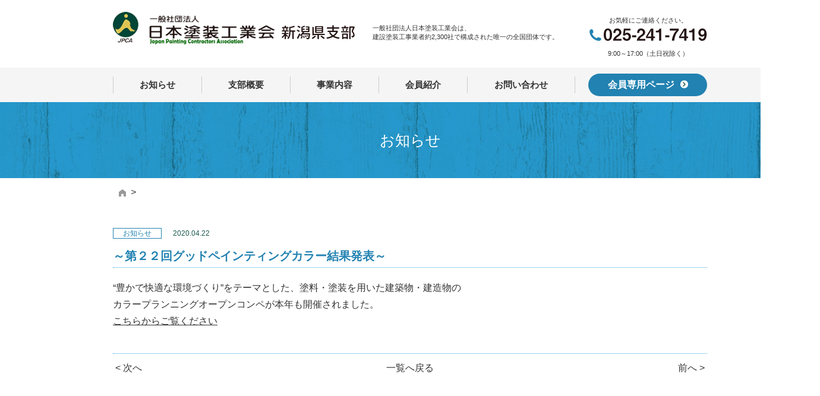

--- FILE ---
content_type: text/html; charset=UTF-8
request_url: http://niigata-nittoso.jp/752/
body_size: 27454
content:

<!DOCTYPE html>
<html lang="ja">
<head>


<!-- Global site tag (gtag.js) - Google Analytics -->
<script async src="https://www.googletagmanager.com/gtag/js?id=UA-121701650-1"></script>
<script>
  window.dataLayer = window.dataLayer || [];
  function gtag(){dataLayer.push(arguments);}
  gtag('js', new Date());

  gtag('config', 'UA-121701650-1');
</script>



<meta charset="utf-8">
<meta name="viewport" content="width=device-width" />
<meta name="keywords" content="日本塗装工業会,新潟県支部,建設塗装,信濃川クリーン作戦,塗装ボランティア,労働安全大会,全国建築塗装技能競技大会" />
<meta name="description" content="日本塗装工業会　新潟県支部 | ～第２２回グッドペインティングカラー結果発表～ | 一般社団法人日本塗装工業会は、建設塗装工事業者約2,300社で構成された唯一の全国団体です。お気軽にご連絡ください。" />

<title>～第２２回グッドペインティングカラー結果発表～ | 日本塗装工業会　新潟県支部</title>


<link rel="icon" type="image/x-icon" href="http://niigata-nittoso.jp/wp-content/themes/nittoso/favicon.ico" />
<link rel="Shortcut Icon" type="image/x-icon" href="http://niigata-nittoso.jp/wp-content/themes/nittoso/favicon.ico" />


<link rel="stylesheet" type="text/css" href="http://niigata-nittoso.jp/wp-content/themes/nittoso/style.css?1748337289" media="screen and (min-width: 641px), print" />
<link rel="stylesheet" type="text/css" href="http://niigata-nittoso.jp/wp-content/themes/nittoso/style-sp.css?1724720614" media="only screen and (max-width: 640px), only and (max-device-width: 735px) and (orientation : landscape)" />

<!--[if lt IE 9]>
<link rel="stylesheet" href="http://niigata-nittoso.jp/wp-content/themes/nittoso/style.css?1748337289" type="text/css" media="all" />
<script type="text/javascript" src="http://niigata-nittoso.jp/wp-content/themes/nittoso/js/selectivizr-min.js"></script>
<script type="text/javascript" src="http://niigata-nittoso.jp/wp-content/themes/nittoso/js/respond.js"></script>
<![endif]-->


<script src="https://ajax.googleapis.com/ajax/libs/jquery/1.11.1/jquery.min.js"></script>

<script src="http://niigata-nittoso.jp/wp-content/themes/nittoso/js/bxslider/jquery.bxslider.min.js"></script>
<link rel="stylesheet" href="http://niigata-nittoso.jp/wp-content/themes/nittoso/js/bxslider/jquery.bxslider.css" />

<script src="http://niigata-nittoso.jp/wp-content/themes/nittoso/js/jquery.rwdImageMaps.js"></script>

<script src="http://niigata-nittoso.jp/wp-content/themes/nittoso/js/function.js?1618905757"></script>


<meta name='robots' content='max-image-preview:large' />
<link rel="alternate" type="application/rss+xml" title="日本塗装工業会　新潟県支部 &raquo; ～第２２回グッドペインティングカラー結果発表～ のコメントのフィード" href="http://niigata-nittoso.jp/752/feed/" />
<script type="text/javascript">
/* <![CDATA[ */
window._wpemojiSettings = {"baseUrl":"https:\/\/s.w.org\/images\/core\/emoji\/15.0.3\/72x72\/","ext":".png","svgUrl":"https:\/\/s.w.org\/images\/core\/emoji\/15.0.3\/svg\/","svgExt":".svg","source":{"concatemoji":"http:\/\/niigata-nittoso.jp\/wp-includes\/js\/wp-emoji-release.min.js?ver=6.5.7"}};
/*! This file is auto-generated */
!function(i,n){var o,s,e;function c(e){try{var t={supportTests:e,timestamp:(new Date).valueOf()};sessionStorage.setItem(o,JSON.stringify(t))}catch(e){}}function p(e,t,n){e.clearRect(0,0,e.canvas.width,e.canvas.height),e.fillText(t,0,0);var t=new Uint32Array(e.getImageData(0,0,e.canvas.width,e.canvas.height).data),r=(e.clearRect(0,0,e.canvas.width,e.canvas.height),e.fillText(n,0,0),new Uint32Array(e.getImageData(0,0,e.canvas.width,e.canvas.height).data));return t.every(function(e,t){return e===r[t]})}function u(e,t,n){switch(t){case"flag":return n(e,"\ud83c\udff3\ufe0f\u200d\u26a7\ufe0f","\ud83c\udff3\ufe0f\u200b\u26a7\ufe0f")?!1:!n(e,"\ud83c\uddfa\ud83c\uddf3","\ud83c\uddfa\u200b\ud83c\uddf3")&&!n(e,"\ud83c\udff4\udb40\udc67\udb40\udc62\udb40\udc65\udb40\udc6e\udb40\udc67\udb40\udc7f","\ud83c\udff4\u200b\udb40\udc67\u200b\udb40\udc62\u200b\udb40\udc65\u200b\udb40\udc6e\u200b\udb40\udc67\u200b\udb40\udc7f");case"emoji":return!n(e,"\ud83d\udc26\u200d\u2b1b","\ud83d\udc26\u200b\u2b1b")}return!1}function f(e,t,n){var r="undefined"!=typeof WorkerGlobalScope&&self instanceof WorkerGlobalScope?new OffscreenCanvas(300,150):i.createElement("canvas"),a=r.getContext("2d",{willReadFrequently:!0}),o=(a.textBaseline="top",a.font="600 32px Arial",{});return e.forEach(function(e){o[e]=t(a,e,n)}),o}function t(e){var t=i.createElement("script");t.src=e,t.defer=!0,i.head.appendChild(t)}"undefined"!=typeof Promise&&(o="wpEmojiSettingsSupports",s=["flag","emoji"],n.supports={everything:!0,everythingExceptFlag:!0},e=new Promise(function(e){i.addEventListener("DOMContentLoaded",e,{once:!0})}),new Promise(function(t){var n=function(){try{var e=JSON.parse(sessionStorage.getItem(o));if("object"==typeof e&&"number"==typeof e.timestamp&&(new Date).valueOf()<e.timestamp+604800&&"object"==typeof e.supportTests)return e.supportTests}catch(e){}return null}();if(!n){if("undefined"!=typeof Worker&&"undefined"!=typeof OffscreenCanvas&&"undefined"!=typeof URL&&URL.createObjectURL&&"undefined"!=typeof Blob)try{var e="postMessage("+f.toString()+"("+[JSON.stringify(s),u.toString(),p.toString()].join(",")+"));",r=new Blob([e],{type:"text/javascript"}),a=new Worker(URL.createObjectURL(r),{name:"wpTestEmojiSupports"});return void(a.onmessage=function(e){c(n=e.data),a.terminate(),t(n)})}catch(e){}c(n=f(s,u,p))}t(n)}).then(function(e){for(var t in e)n.supports[t]=e[t],n.supports.everything=n.supports.everything&&n.supports[t],"flag"!==t&&(n.supports.everythingExceptFlag=n.supports.everythingExceptFlag&&n.supports[t]);n.supports.everythingExceptFlag=n.supports.everythingExceptFlag&&!n.supports.flag,n.DOMReady=!1,n.readyCallback=function(){n.DOMReady=!0}}).then(function(){return e}).then(function(){var e;n.supports.everything||(n.readyCallback(),(e=n.source||{}).concatemoji?t(e.concatemoji):e.wpemoji&&e.twemoji&&(t(e.twemoji),t(e.wpemoji)))}))}((window,document),window._wpemojiSettings);
/* ]]> */
</script>
<style id='wp-emoji-styles-inline-css' type='text/css'>

	img.wp-smiley, img.emoji {
		display: inline !important;
		border: none !important;
		box-shadow: none !important;
		height: 1em !important;
		width: 1em !important;
		margin: 0 0.07em !important;
		vertical-align: -0.1em !important;
		background: none !important;
		padding: 0 !important;
	}
</style>
<link rel='stylesheet' id='wp-block-library-css' href='http://niigata-nittoso.jp/wp-includes/css/dist/block-library/style.min.css?ver=6.5.7' type='text/css' media='all' />
<style id='classic-theme-styles-inline-css' type='text/css'>
/*! This file is auto-generated */
.wp-block-button__link{color:#fff;background-color:#32373c;border-radius:9999px;box-shadow:none;text-decoration:none;padding:calc(.667em + 2px) calc(1.333em + 2px);font-size:1.125em}.wp-block-file__button{background:#32373c;color:#fff;text-decoration:none}
</style>
<style id='global-styles-inline-css' type='text/css'>
body{--wp--preset--color--black: #000000;--wp--preset--color--cyan-bluish-gray: #abb8c3;--wp--preset--color--white: #ffffff;--wp--preset--color--pale-pink: #f78da7;--wp--preset--color--vivid-red: #cf2e2e;--wp--preset--color--luminous-vivid-orange: #ff6900;--wp--preset--color--luminous-vivid-amber: #fcb900;--wp--preset--color--light-green-cyan: #7bdcb5;--wp--preset--color--vivid-green-cyan: #00d084;--wp--preset--color--pale-cyan-blue: #8ed1fc;--wp--preset--color--vivid-cyan-blue: #0693e3;--wp--preset--color--vivid-purple: #9b51e0;--wp--preset--gradient--vivid-cyan-blue-to-vivid-purple: linear-gradient(135deg,rgba(6,147,227,1) 0%,rgb(155,81,224) 100%);--wp--preset--gradient--light-green-cyan-to-vivid-green-cyan: linear-gradient(135deg,rgb(122,220,180) 0%,rgb(0,208,130) 100%);--wp--preset--gradient--luminous-vivid-amber-to-luminous-vivid-orange: linear-gradient(135deg,rgba(252,185,0,1) 0%,rgba(255,105,0,1) 100%);--wp--preset--gradient--luminous-vivid-orange-to-vivid-red: linear-gradient(135deg,rgba(255,105,0,1) 0%,rgb(207,46,46) 100%);--wp--preset--gradient--very-light-gray-to-cyan-bluish-gray: linear-gradient(135deg,rgb(238,238,238) 0%,rgb(169,184,195) 100%);--wp--preset--gradient--cool-to-warm-spectrum: linear-gradient(135deg,rgb(74,234,220) 0%,rgb(151,120,209) 20%,rgb(207,42,186) 40%,rgb(238,44,130) 60%,rgb(251,105,98) 80%,rgb(254,248,76) 100%);--wp--preset--gradient--blush-light-purple: linear-gradient(135deg,rgb(255,206,236) 0%,rgb(152,150,240) 100%);--wp--preset--gradient--blush-bordeaux: linear-gradient(135deg,rgb(254,205,165) 0%,rgb(254,45,45) 50%,rgb(107,0,62) 100%);--wp--preset--gradient--luminous-dusk: linear-gradient(135deg,rgb(255,203,112) 0%,rgb(199,81,192) 50%,rgb(65,88,208) 100%);--wp--preset--gradient--pale-ocean: linear-gradient(135deg,rgb(255,245,203) 0%,rgb(182,227,212) 50%,rgb(51,167,181) 100%);--wp--preset--gradient--electric-grass: linear-gradient(135deg,rgb(202,248,128) 0%,rgb(113,206,126) 100%);--wp--preset--gradient--midnight: linear-gradient(135deg,rgb(2,3,129) 0%,rgb(40,116,252) 100%);--wp--preset--font-size--small: 13px;--wp--preset--font-size--medium: 20px;--wp--preset--font-size--large: 36px;--wp--preset--font-size--x-large: 42px;--wp--preset--spacing--20: 0.44rem;--wp--preset--spacing--30: 0.67rem;--wp--preset--spacing--40: 1rem;--wp--preset--spacing--50: 1.5rem;--wp--preset--spacing--60: 2.25rem;--wp--preset--spacing--70: 3.38rem;--wp--preset--spacing--80: 5.06rem;--wp--preset--shadow--natural: 6px 6px 9px rgba(0, 0, 0, 0.2);--wp--preset--shadow--deep: 12px 12px 50px rgba(0, 0, 0, 0.4);--wp--preset--shadow--sharp: 6px 6px 0px rgba(0, 0, 0, 0.2);--wp--preset--shadow--outlined: 6px 6px 0px -3px rgba(255, 255, 255, 1), 6px 6px rgba(0, 0, 0, 1);--wp--preset--shadow--crisp: 6px 6px 0px rgba(0, 0, 0, 1);}:where(.is-layout-flex){gap: 0.5em;}:where(.is-layout-grid){gap: 0.5em;}body .is-layout-flex{display: flex;}body .is-layout-flex{flex-wrap: wrap;align-items: center;}body .is-layout-flex > *{margin: 0;}body .is-layout-grid{display: grid;}body .is-layout-grid > *{margin: 0;}:where(.wp-block-columns.is-layout-flex){gap: 2em;}:where(.wp-block-columns.is-layout-grid){gap: 2em;}:where(.wp-block-post-template.is-layout-flex){gap: 1.25em;}:where(.wp-block-post-template.is-layout-grid){gap: 1.25em;}.has-black-color{color: var(--wp--preset--color--black) !important;}.has-cyan-bluish-gray-color{color: var(--wp--preset--color--cyan-bluish-gray) !important;}.has-white-color{color: var(--wp--preset--color--white) !important;}.has-pale-pink-color{color: var(--wp--preset--color--pale-pink) !important;}.has-vivid-red-color{color: var(--wp--preset--color--vivid-red) !important;}.has-luminous-vivid-orange-color{color: var(--wp--preset--color--luminous-vivid-orange) !important;}.has-luminous-vivid-amber-color{color: var(--wp--preset--color--luminous-vivid-amber) !important;}.has-light-green-cyan-color{color: var(--wp--preset--color--light-green-cyan) !important;}.has-vivid-green-cyan-color{color: var(--wp--preset--color--vivid-green-cyan) !important;}.has-pale-cyan-blue-color{color: var(--wp--preset--color--pale-cyan-blue) !important;}.has-vivid-cyan-blue-color{color: var(--wp--preset--color--vivid-cyan-blue) !important;}.has-vivid-purple-color{color: var(--wp--preset--color--vivid-purple) !important;}.has-black-background-color{background-color: var(--wp--preset--color--black) !important;}.has-cyan-bluish-gray-background-color{background-color: var(--wp--preset--color--cyan-bluish-gray) !important;}.has-white-background-color{background-color: var(--wp--preset--color--white) !important;}.has-pale-pink-background-color{background-color: var(--wp--preset--color--pale-pink) !important;}.has-vivid-red-background-color{background-color: var(--wp--preset--color--vivid-red) !important;}.has-luminous-vivid-orange-background-color{background-color: var(--wp--preset--color--luminous-vivid-orange) !important;}.has-luminous-vivid-amber-background-color{background-color: var(--wp--preset--color--luminous-vivid-amber) !important;}.has-light-green-cyan-background-color{background-color: var(--wp--preset--color--light-green-cyan) !important;}.has-vivid-green-cyan-background-color{background-color: var(--wp--preset--color--vivid-green-cyan) !important;}.has-pale-cyan-blue-background-color{background-color: var(--wp--preset--color--pale-cyan-blue) !important;}.has-vivid-cyan-blue-background-color{background-color: var(--wp--preset--color--vivid-cyan-blue) !important;}.has-vivid-purple-background-color{background-color: var(--wp--preset--color--vivid-purple) !important;}.has-black-border-color{border-color: var(--wp--preset--color--black) !important;}.has-cyan-bluish-gray-border-color{border-color: var(--wp--preset--color--cyan-bluish-gray) !important;}.has-white-border-color{border-color: var(--wp--preset--color--white) !important;}.has-pale-pink-border-color{border-color: var(--wp--preset--color--pale-pink) !important;}.has-vivid-red-border-color{border-color: var(--wp--preset--color--vivid-red) !important;}.has-luminous-vivid-orange-border-color{border-color: var(--wp--preset--color--luminous-vivid-orange) !important;}.has-luminous-vivid-amber-border-color{border-color: var(--wp--preset--color--luminous-vivid-amber) !important;}.has-light-green-cyan-border-color{border-color: var(--wp--preset--color--light-green-cyan) !important;}.has-vivid-green-cyan-border-color{border-color: var(--wp--preset--color--vivid-green-cyan) !important;}.has-pale-cyan-blue-border-color{border-color: var(--wp--preset--color--pale-cyan-blue) !important;}.has-vivid-cyan-blue-border-color{border-color: var(--wp--preset--color--vivid-cyan-blue) !important;}.has-vivid-purple-border-color{border-color: var(--wp--preset--color--vivid-purple) !important;}.has-vivid-cyan-blue-to-vivid-purple-gradient-background{background: var(--wp--preset--gradient--vivid-cyan-blue-to-vivid-purple) !important;}.has-light-green-cyan-to-vivid-green-cyan-gradient-background{background: var(--wp--preset--gradient--light-green-cyan-to-vivid-green-cyan) !important;}.has-luminous-vivid-amber-to-luminous-vivid-orange-gradient-background{background: var(--wp--preset--gradient--luminous-vivid-amber-to-luminous-vivid-orange) !important;}.has-luminous-vivid-orange-to-vivid-red-gradient-background{background: var(--wp--preset--gradient--luminous-vivid-orange-to-vivid-red) !important;}.has-very-light-gray-to-cyan-bluish-gray-gradient-background{background: var(--wp--preset--gradient--very-light-gray-to-cyan-bluish-gray) !important;}.has-cool-to-warm-spectrum-gradient-background{background: var(--wp--preset--gradient--cool-to-warm-spectrum) !important;}.has-blush-light-purple-gradient-background{background: var(--wp--preset--gradient--blush-light-purple) !important;}.has-blush-bordeaux-gradient-background{background: var(--wp--preset--gradient--blush-bordeaux) !important;}.has-luminous-dusk-gradient-background{background: var(--wp--preset--gradient--luminous-dusk) !important;}.has-pale-ocean-gradient-background{background: var(--wp--preset--gradient--pale-ocean) !important;}.has-electric-grass-gradient-background{background: var(--wp--preset--gradient--electric-grass) !important;}.has-midnight-gradient-background{background: var(--wp--preset--gradient--midnight) !important;}.has-small-font-size{font-size: var(--wp--preset--font-size--small) !important;}.has-medium-font-size{font-size: var(--wp--preset--font-size--medium) !important;}.has-large-font-size{font-size: var(--wp--preset--font-size--large) !important;}.has-x-large-font-size{font-size: var(--wp--preset--font-size--x-large) !important;}
.wp-block-navigation a:where(:not(.wp-element-button)){color: inherit;}
:where(.wp-block-post-template.is-layout-flex){gap: 1.25em;}:where(.wp-block-post-template.is-layout-grid){gap: 1.25em;}
:where(.wp-block-columns.is-layout-flex){gap: 2em;}:where(.wp-block-columns.is-layout-grid){gap: 2em;}
.wp-block-pullquote{font-size: 1.5em;line-height: 1.6;}
</style>
<link rel='stylesheet' id='contact-form-7-css' href='http://niigata-nittoso.jp/wp-content/plugins/contact-form-7/includes/css/styles.css?ver=5.9.8' type='text/css' media='all' />
<link rel="https://api.w.org/" href="http://niigata-nittoso.jp/wp-json/" /><link rel="alternate" type="application/json" href="http://niigata-nittoso.jp/wp-json/wp/v2/posts/752" /><link rel="EditURI" type="application/rsd+xml" title="RSD" href="http://niigata-nittoso.jp/xmlrpc.php?rsd" />
<link rel="canonical" href="http://niigata-nittoso.jp/752/" />
<link rel='shortlink' href='http://niigata-nittoso.jp/?p=752' />
<link rel="alternate" type="application/json+oembed" href="http://niigata-nittoso.jp/wp-json/oembed/1.0/embed?url=http%3A%2F%2Fniigata-nittoso.jp%2F752%2F" />
<link rel="alternate" type="text/xml+oembed" href="http://niigata-nittoso.jp/wp-json/oembed/1.0/embed?url=http%3A%2F%2Fniigata-nittoso.jp%2F752%2F&#038;format=xml" />

	<script type='text/javascript' src='/wp-includes/js/jquery/jquery.min.js' id='jquery-core-js'></script>
<script type='text/javascript'>
jQuery(function(){
  jQuery('.faq-button').click(function() {
    jQuery(this).toggleClass('selected');
    jQuery(this).next().slideToggle();
  }).next().hide();
});
</script>
	<style>
.faq-button {
background: #38abe4;
padding: 12px;
color: #fff;
font-weight: bold;
}

.faq-button .title{
text-decoration: underline;
}

.faq-button:hover {
cursor: pointer;
}
.faq-content {
border: 1px solid #eee;
margin: 12px auto;
}
.faq-detail{
padding:12px;;
}
</style>
</head>
<body>

<div id="fb-root"></div>
<script>(function(d, s, id) {
  var js, fjs = d.getElementsByTagName(s)[0];
  if (d.getElementById(id)) return;
  js = d.createElement(s); js.id = id;
  js.async = true;
  js.src = "//connect.facebook.net/ja_JP/sdk.js#xfbml=1&version=v2.7";
  fjs.parentNode.insertBefore(js, fjs);
}(document, 'script', 'facebook-jssdk'));</script>



<div id="container">


    <div class="pcshow">
  	<div id="header">
      <div class="wrap">
    		<h1><a href="http://niigata-nittoso.jp/"><img src="http://niigata-nittoso.jp/wp-content/themes/nittoso/img/common/logo.png" width="407" height="55" alt="日本塗装工業会" ></a></h1>

        <p class="txt">一般社団法人日本塗装工業会は、<br/>建設塗装工事業者約2,300社で構成された唯一の全国団体です。</p>

        <div class="tel">
          <p>お気軽にご連絡ください。</p>
          <div class="number"><img src="http://niigata-nittoso.jp/wp-content/themes/nittoso/img/common/head_tel.png" width="198" height="21" alt="025-241-7419" ></div>
          <p>9:00～17:00（土日祝除く）</p>
        </div>
      </div><!--wrap-->
  	</div><!-- /#header -->

    <div id="nav">
      <div class="wrap">
        <ul>
          <li><a href="http://niigata-nittoso.jp/news">お知らせ</a></li>
          <li><a href="http://niigata-nittoso.jp/about">支部概要</a></li>
          <li><a href="http://niigata-nittoso.jp/business">事業内容</a></li>
          <li><a href="http://niigata-nittoso.jp/introduction">会員紹介</a></li>
          <li><a href="http://niigata-nittoso.jp/contact">お問い合わせ</a></li>
        </ul>

        <div class="btn1"><a href="http://niigata-nittoso.jp/member">会員専用ページ<img src="http://niigata-nittoso.jp/wp-content/themes/nittoso/img/common/icon1.png" width="13" height="14" alt="" ></a></div>
      </div><!--wrap-->
    </div><!--nav-->
  </div>




    <div class="spshow">
    <div id="header">
        <h1><a href="http://niigata-nittoso.jp/"><img src="http://niigata-nittoso.jp/wp-content/themes/nittoso/img/common/logo.png" width="407" height="55" alt="日本塗装工業会" ></a></h1>

        <div class="nav_btn"><img src="http://niigata-nittoso.jp/wp-content/themes/nittoso/img/common/nav_btn.png" width="40" height="30" alt="" ></div>
        <div class="menu">
          <ul>
            <li><a href="http://niigata-nittoso.jp/news">お知らせ</a></li>
            <li><a href="http://niigata-nittoso.jp/about">支部概要</a></li>
            <li><a href="http://niigata-nittoso.jp/business">事業内容</a></li>
            <li><a href="http://niigata-nittoso.jp/introduction">会員紹介</a></li>
            <li><a href="http://niigata-nittoso.jp/contact">お問い合わせ</a></li>
            <li><a href="http://niigata-nittoso.jp/member">会員専用ページ</a></li>
          </ul>

          
          <div class="tel">
            <p>お気軽にご連絡ください。</p>
            <div class="number"><a href="tel:0252417419"><img src="http://niigata-nittoso.jp/wp-content/themes/nittoso/img/common/head_tel.png" width="198" height="21" alt="025-241-7419" ></a></div>
            <p>9:00～17:00（土日祝除く）</p>
          </div>
        </div><!--menu-->
    </div><!-- /#header -->
  </div>



    
  <div class="main2">
    

    
    

    

    

    
    
    
    
    


    	<h2>お知らせ</h2>
    
  </div>

  
      <div class="wrap">
  <div id="pan">
    <p>
      <a href="http://niigata-nittoso.jp/"><img src="http://niigata-nittoso.jp/wp-content/themes/nittoso/img/common/icon3.png" width="12" height="12" alt="" ></a>&ensp;>


      
      
      

      

      
      
      

      
      
          </p>
  </div><!--pan-->
  </div><!--wrap-->
  
	<div class="contents">

<div class="single">
	<div class="wrap">

		<div class="single_block1">
			
			<div class="txt">
				<p class="cate ">お知らせ</p>
				<p class="date">2020.04.22</p>
			</div>

			<h4 class="c_tit4">～第２２回グッドペインティングカラー結果発表～</h4>

			<div class="content"><p>“豊かで快適な環境づくり”をテーマとした、塗料・塗装を用いた建築物・建造物の<br />
カラープランニングオープンコンペが本年も開催されました。<br />
<a href="http://www.nittoso.or.jp/52/" target="_blank" rel="noopener">こちらからご覧ください</a></p>
</div>

			

			<div class="control">
				<div class="next">&nbsp;<a href="http://niigata-nittoso.jp/771/" rel="next">< 次へ</a></div>
				<div class="prev"><a href="http://niigata-nittoso.jp/748/" rel="prev">前へ ></a>&nbsp;</div>
				<div class="list"><a href="http://niigata-nittoso.jp/news">一覧へ戻る</a></div>
			</div>
		</div><!--single_block1-->
	</div><!--wrap-->
</div><!--single-->



	</div><!-- /.contents -->


	<div id="footer">
		<div class="wrap">
			<div class="foot_block1">
				<h1><a href="http://niigata-nittoso.jp/"><img src="http://niigata-nittoso.jp/wp-content/themes/nittoso/img/common/logo.png" width="407" height="55" alt="日本塗装工業会" ></a></h1>
				
				<p>〒950-0912新潟県新潟市中央区南笹口 1-1-38　 <br class="spshow" />コープオリンピア笹口305号<br/>
				TEL：025-241-7419　FAX：025-243-7578</p>
			</div><!--foot_block1-->

			<div class="foot_block2">
				<div class="box">
					<div class="btn1"><a href="http://niigata-nittoso.jp/member">会員専用ページ<img src="http://niigata-nittoso.jp/wp-content/themes/nittoso/img/common/icon1.png" width="13" height="14" alt="" ></a></div>

					<div class="bnr"><a href="http://nittoso.or.jp/page/index.php?news=1429513118" target="blank"><img src="http://niigata-nittoso.jp/wp-content/themes/nittoso/img/common/foot_bnr1.jpg" width="150" height="60" alt="" ></a></div>
				</div>
				<ul>
					<li><a href="http://niigata-nittoso.jp/">トップ</a></li>
					<li><a href="http://niigata-nittoso.jp/news">お知らせ</a></li>
					<li><a href="http://niigata-nittoso.jp/about">支部概要</a></li>
					<li><a href="http://niigata-nittoso.jp/business">事業内容</a></li>
					<li><a href="http://niigata-nittoso.jp/introduction">会員紹介</a></li>
					<li><a href="http://niigata-nittoso.jp/contact">お問い合わせ</a></li>
				</ul>

				<p class="copy">Copyright（C） 2016-2017  （一社）日本塗装工業会新潟県支部　All rights reserved.</p>
			</div><!--foot_block2-->
		</div><!--wrap-->
	</div><!-- /#footer -->


	<div class="pagetop">
		<a href="#container" title="このページのトップへ"><img src="http://niigata-nittoso.jp/wp-content/themes/nittoso/img/common/pagetop.png" width="64" height="64" alt="このページのトップへ" /></a>
	</div><!-- /.pagetop -->
	

</div><!-- /#container -->



<script type="text/javascript" src="http://niigata-nittoso.jp/wp-includes/js/dist/vendor/wp-polyfill-inert.min.js?ver=3.1.2" id="wp-polyfill-inert-js"></script>
<script type="text/javascript" src="http://niigata-nittoso.jp/wp-includes/js/dist/vendor/regenerator-runtime.min.js?ver=0.14.0" id="regenerator-runtime-js"></script>
<script type="text/javascript" src="http://niigata-nittoso.jp/wp-includes/js/dist/vendor/wp-polyfill.min.js?ver=3.15.0" id="wp-polyfill-js"></script>
<script type="text/javascript" src="http://niigata-nittoso.jp/wp-includes/js/dist/hooks.min.js?ver=2810c76e705dd1a53b18" id="wp-hooks-js"></script>
<script type="text/javascript" src="http://niigata-nittoso.jp/wp-includes/js/dist/i18n.min.js?ver=5e580eb46a90c2b997e6" id="wp-i18n-js"></script>
<script type="text/javascript" id="wp-i18n-js-after">
/* <![CDATA[ */
wp.i18n.setLocaleData( { 'text direction\u0004ltr': [ 'ltr' ] } );
/* ]]> */
</script>
<script type="text/javascript" src="http://niigata-nittoso.jp/wp-content/plugins/contact-form-7/includes/swv/js/index.js?ver=5.9.8" id="swv-js"></script>
<script type="text/javascript" id="contact-form-7-js-extra">
/* <![CDATA[ */
var wpcf7 = {"api":{"root":"http:\/\/niigata-nittoso.jp\/wp-json\/","namespace":"contact-form-7\/v1"}};
/* ]]> */
</script>
<script type="text/javascript" id="contact-form-7-js-translations">
/* <![CDATA[ */
( function( domain, translations ) {
	var localeData = translations.locale_data[ domain ] || translations.locale_data.messages;
	localeData[""].domain = domain;
	wp.i18n.setLocaleData( localeData, domain );
} )( "contact-form-7", {"translation-revision-date":"2024-07-17 08:16:16+0000","generator":"GlotPress\/4.0.1","domain":"messages","locale_data":{"messages":{"":{"domain":"messages","plural-forms":"nplurals=1; plural=0;","lang":"ja_JP"},"This contact form is placed in the wrong place.":["\u3053\u306e\u30b3\u30f3\u30bf\u30af\u30c8\u30d5\u30a9\u30fc\u30e0\u306f\u9593\u9055\u3063\u305f\u4f4d\u7f6e\u306b\u7f6e\u304b\u308c\u3066\u3044\u307e\u3059\u3002"],"Error:":["\u30a8\u30e9\u30fc:"]}},"comment":{"reference":"includes\/js\/index.js"}} );
/* ]]> */
</script>
<script type="text/javascript" src="http://niigata-nittoso.jp/wp-content/plugins/contact-form-7/includes/js/index.js?ver=5.9.8" id="contact-form-7-js"></script>
<script type="text/javascript" src="https://www.google.com/recaptcha/api.js?render=6LdYBTAqAAAAADx1bpzxLD_I85Db7kK4TgNSXSQN&amp;ver=3.0" id="google-recaptcha-js"></script>
<script type="text/javascript" id="wpcf7-recaptcha-js-extra">
/* <![CDATA[ */
var wpcf7_recaptcha = {"sitekey":"6LdYBTAqAAAAADx1bpzxLD_I85Db7kK4TgNSXSQN","actions":{"homepage":"homepage","contactform":"contactform"}};
/* ]]> */
</script>
<script type="text/javascript" src="http://niigata-nittoso.jp/wp-content/plugins/contact-form-7/modules/recaptcha/index.js?ver=5.9.8" id="wpcf7-recaptcha-js"></script>


</body>
</html>

--- FILE ---
content_type: text/html; charset=utf-8
request_url: https://www.google.com/recaptcha/api2/anchor?ar=1&k=6LdYBTAqAAAAADx1bpzxLD_I85Db7kK4TgNSXSQN&co=aHR0cDovL25paWdhdGEtbml0dG9zby5qcDo4MA..&hl=en&v=PoyoqOPhxBO7pBk68S4YbpHZ&size=invisible&anchor-ms=20000&execute-ms=30000&cb=wj7yxj783lrz
body_size: 48468
content:
<!DOCTYPE HTML><html dir="ltr" lang="en"><head><meta http-equiv="Content-Type" content="text/html; charset=UTF-8">
<meta http-equiv="X-UA-Compatible" content="IE=edge">
<title>reCAPTCHA</title>
<style type="text/css">
/* cyrillic-ext */
@font-face {
  font-family: 'Roboto';
  font-style: normal;
  font-weight: 400;
  font-stretch: 100%;
  src: url(//fonts.gstatic.com/s/roboto/v48/KFO7CnqEu92Fr1ME7kSn66aGLdTylUAMa3GUBHMdazTgWw.woff2) format('woff2');
  unicode-range: U+0460-052F, U+1C80-1C8A, U+20B4, U+2DE0-2DFF, U+A640-A69F, U+FE2E-FE2F;
}
/* cyrillic */
@font-face {
  font-family: 'Roboto';
  font-style: normal;
  font-weight: 400;
  font-stretch: 100%;
  src: url(//fonts.gstatic.com/s/roboto/v48/KFO7CnqEu92Fr1ME7kSn66aGLdTylUAMa3iUBHMdazTgWw.woff2) format('woff2');
  unicode-range: U+0301, U+0400-045F, U+0490-0491, U+04B0-04B1, U+2116;
}
/* greek-ext */
@font-face {
  font-family: 'Roboto';
  font-style: normal;
  font-weight: 400;
  font-stretch: 100%;
  src: url(//fonts.gstatic.com/s/roboto/v48/KFO7CnqEu92Fr1ME7kSn66aGLdTylUAMa3CUBHMdazTgWw.woff2) format('woff2');
  unicode-range: U+1F00-1FFF;
}
/* greek */
@font-face {
  font-family: 'Roboto';
  font-style: normal;
  font-weight: 400;
  font-stretch: 100%;
  src: url(//fonts.gstatic.com/s/roboto/v48/KFO7CnqEu92Fr1ME7kSn66aGLdTylUAMa3-UBHMdazTgWw.woff2) format('woff2');
  unicode-range: U+0370-0377, U+037A-037F, U+0384-038A, U+038C, U+038E-03A1, U+03A3-03FF;
}
/* math */
@font-face {
  font-family: 'Roboto';
  font-style: normal;
  font-weight: 400;
  font-stretch: 100%;
  src: url(//fonts.gstatic.com/s/roboto/v48/KFO7CnqEu92Fr1ME7kSn66aGLdTylUAMawCUBHMdazTgWw.woff2) format('woff2');
  unicode-range: U+0302-0303, U+0305, U+0307-0308, U+0310, U+0312, U+0315, U+031A, U+0326-0327, U+032C, U+032F-0330, U+0332-0333, U+0338, U+033A, U+0346, U+034D, U+0391-03A1, U+03A3-03A9, U+03B1-03C9, U+03D1, U+03D5-03D6, U+03F0-03F1, U+03F4-03F5, U+2016-2017, U+2034-2038, U+203C, U+2040, U+2043, U+2047, U+2050, U+2057, U+205F, U+2070-2071, U+2074-208E, U+2090-209C, U+20D0-20DC, U+20E1, U+20E5-20EF, U+2100-2112, U+2114-2115, U+2117-2121, U+2123-214F, U+2190, U+2192, U+2194-21AE, U+21B0-21E5, U+21F1-21F2, U+21F4-2211, U+2213-2214, U+2216-22FF, U+2308-230B, U+2310, U+2319, U+231C-2321, U+2336-237A, U+237C, U+2395, U+239B-23B7, U+23D0, U+23DC-23E1, U+2474-2475, U+25AF, U+25B3, U+25B7, U+25BD, U+25C1, U+25CA, U+25CC, U+25FB, U+266D-266F, U+27C0-27FF, U+2900-2AFF, U+2B0E-2B11, U+2B30-2B4C, U+2BFE, U+3030, U+FF5B, U+FF5D, U+1D400-1D7FF, U+1EE00-1EEFF;
}
/* symbols */
@font-face {
  font-family: 'Roboto';
  font-style: normal;
  font-weight: 400;
  font-stretch: 100%;
  src: url(//fonts.gstatic.com/s/roboto/v48/KFO7CnqEu92Fr1ME7kSn66aGLdTylUAMaxKUBHMdazTgWw.woff2) format('woff2');
  unicode-range: U+0001-000C, U+000E-001F, U+007F-009F, U+20DD-20E0, U+20E2-20E4, U+2150-218F, U+2190, U+2192, U+2194-2199, U+21AF, U+21E6-21F0, U+21F3, U+2218-2219, U+2299, U+22C4-22C6, U+2300-243F, U+2440-244A, U+2460-24FF, U+25A0-27BF, U+2800-28FF, U+2921-2922, U+2981, U+29BF, U+29EB, U+2B00-2BFF, U+4DC0-4DFF, U+FFF9-FFFB, U+10140-1018E, U+10190-1019C, U+101A0, U+101D0-101FD, U+102E0-102FB, U+10E60-10E7E, U+1D2C0-1D2D3, U+1D2E0-1D37F, U+1F000-1F0FF, U+1F100-1F1AD, U+1F1E6-1F1FF, U+1F30D-1F30F, U+1F315, U+1F31C, U+1F31E, U+1F320-1F32C, U+1F336, U+1F378, U+1F37D, U+1F382, U+1F393-1F39F, U+1F3A7-1F3A8, U+1F3AC-1F3AF, U+1F3C2, U+1F3C4-1F3C6, U+1F3CA-1F3CE, U+1F3D4-1F3E0, U+1F3ED, U+1F3F1-1F3F3, U+1F3F5-1F3F7, U+1F408, U+1F415, U+1F41F, U+1F426, U+1F43F, U+1F441-1F442, U+1F444, U+1F446-1F449, U+1F44C-1F44E, U+1F453, U+1F46A, U+1F47D, U+1F4A3, U+1F4B0, U+1F4B3, U+1F4B9, U+1F4BB, U+1F4BF, U+1F4C8-1F4CB, U+1F4D6, U+1F4DA, U+1F4DF, U+1F4E3-1F4E6, U+1F4EA-1F4ED, U+1F4F7, U+1F4F9-1F4FB, U+1F4FD-1F4FE, U+1F503, U+1F507-1F50B, U+1F50D, U+1F512-1F513, U+1F53E-1F54A, U+1F54F-1F5FA, U+1F610, U+1F650-1F67F, U+1F687, U+1F68D, U+1F691, U+1F694, U+1F698, U+1F6AD, U+1F6B2, U+1F6B9-1F6BA, U+1F6BC, U+1F6C6-1F6CF, U+1F6D3-1F6D7, U+1F6E0-1F6EA, U+1F6F0-1F6F3, U+1F6F7-1F6FC, U+1F700-1F7FF, U+1F800-1F80B, U+1F810-1F847, U+1F850-1F859, U+1F860-1F887, U+1F890-1F8AD, U+1F8B0-1F8BB, U+1F8C0-1F8C1, U+1F900-1F90B, U+1F93B, U+1F946, U+1F984, U+1F996, U+1F9E9, U+1FA00-1FA6F, U+1FA70-1FA7C, U+1FA80-1FA89, U+1FA8F-1FAC6, U+1FACE-1FADC, U+1FADF-1FAE9, U+1FAF0-1FAF8, U+1FB00-1FBFF;
}
/* vietnamese */
@font-face {
  font-family: 'Roboto';
  font-style: normal;
  font-weight: 400;
  font-stretch: 100%;
  src: url(//fonts.gstatic.com/s/roboto/v48/KFO7CnqEu92Fr1ME7kSn66aGLdTylUAMa3OUBHMdazTgWw.woff2) format('woff2');
  unicode-range: U+0102-0103, U+0110-0111, U+0128-0129, U+0168-0169, U+01A0-01A1, U+01AF-01B0, U+0300-0301, U+0303-0304, U+0308-0309, U+0323, U+0329, U+1EA0-1EF9, U+20AB;
}
/* latin-ext */
@font-face {
  font-family: 'Roboto';
  font-style: normal;
  font-weight: 400;
  font-stretch: 100%;
  src: url(//fonts.gstatic.com/s/roboto/v48/KFO7CnqEu92Fr1ME7kSn66aGLdTylUAMa3KUBHMdazTgWw.woff2) format('woff2');
  unicode-range: U+0100-02BA, U+02BD-02C5, U+02C7-02CC, U+02CE-02D7, U+02DD-02FF, U+0304, U+0308, U+0329, U+1D00-1DBF, U+1E00-1E9F, U+1EF2-1EFF, U+2020, U+20A0-20AB, U+20AD-20C0, U+2113, U+2C60-2C7F, U+A720-A7FF;
}
/* latin */
@font-face {
  font-family: 'Roboto';
  font-style: normal;
  font-weight: 400;
  font-stretch: 100%;
  src: url(//fonts.gstatic.com/s/roboto/v48/KFO7CnqEu92Fr1ME7kSn66aGLdTylUAMa3yUBHMdazQ.woff2) format('woff2');
  unicode-range: U+0000-00FF, U+0131, U+0152-0153, U+02BB-02BC, U+02C6, U+02DA, U+02DC, U+0304, U+0308, U+0329, U+2000-206F, U+20AC, U+2122, U+2191, U+2193, U+2212, U+2215, U+FEFF, U+FFFD;
}
/* cyrillic-ext */
@font-face {
  font-family: 'Roboto';
  font-style: normal;
  font-weight: 500;
  font-stretch: 100%;
  src: url(//fonts.gstatic.com/s/roboto/v48/KFO7CnqEu92Fr1ME7kSn66aGLdTylUAMa3GUBHMdazTgWw.woff2) format('woff2');
  unicode-range: U+0460-052F, U+1C80-1C8A, U+20B4, U+2DE0-2DFF, U+A640-A69F, U+FE2E-FE2F;
}
/* cyrillic */
@font-face {
  font-family: 'Roboto';
  font-style: normal;
  font-weight: 500;
  font-stretch: 100%;
  src: url(//fonts.gstatic.com/s/roboto/v48/KFO7CnqEu92Fr1ME7kSn66aGLdTylUAMa3iUBHMdazTgWw.woff2) format('woff2');
  unicode-range: U+0301, U+0400-045F, U+0490-0491, U+04B0-04B1, U+2116;
}
/* greek-ext */
@font-face {
  font-family: 'Roboto';
  font-style: normal;
  font-weight: 500;
  font-stretch: 100%;
  src: url(//fonts.gstatic.com/s/roboto/v48/KFO7CnqEu92Fr1ME7kSn66aGLdTylUAMa3CUBHMdazTgWw.woff2) format('woff2');
  unicode-range: U+1F00-1FFF;
}
/* greek */
@font-face {
  font-family: 'Roboto';
  font-style: normal;
  font-weight: 500;
  font-stretch: 100%;
  src: url(//fonts.gstatic.com/s/roboto/v48/KFO7CnqEu92Fr1ME7kSn66aGLdTylUAMa3-UBHMdazTgWw.woff2) format('woff2');
  unicode-range: U+0370-0377, U+037A-037F, U+0384-038A, U+038C, U+038E-03A1, U+03A3-03FF;
}
/* math */
@font-face {
  font-family: 'Roboto';
  font-style: normal;
  font-weight: 500;
  font-stretch: 100%;
  src: url(//fonts.gstatic.com/s/roboto/v48/KFO7CnqEu92Fr1ME7kSn66aGLdTylUAMawCUBHMdazTgWw.woff2) format('woff2');
  unicode-range: U+0302-0303, U+0305, U+0307-0308, U+0310, U+0312, U+0315, U+031A, U+0326-0327, U+032C, U+032F-0330, U+0332-0333, U+0338, U+033A, U+0346, U+034D, U+0391-03A1, U+03A3-03A9, U+03B1-03C9, U+03D1, U+03D5-03D6, U+03F0-03F1, U+03F4-03F5, U+2016-2017, U+2034-2038, U+203C, U+2040, U+2043, U+2047, U+2050, U+2057, U+205F, U+2070-2071, U+2074-208E, U+2090-209C, U+20D0-20DC, U+20E1, U+20E5-20EF, U+2100-2112, U+2114-2115, U+2117-2121, U+2123-214F, U+2190, U+2192, U+2194-21AE, U+21B0-21E5, U+21F1-21F2, U+21F4-2211, U+2213-2214, U+2216-22FF, U+2308-230B, U+2310, U+2319, U+231C-2321, U+2336-237A, U+237C, U+2395, U+239B-23B7, U+23D0, U+23DC-23E1, U+2474-2475, U+25AF, U+25B3, U+25B7, U+25BD, U+25C1, U+25CA, U+25CC, U+25FB, U+266D-266F, U+27C0-27FF, U+2900-2AFF, U+2B0E-2B11, U+2B30-2B4C, U+2BFE, U+3030, U+FF5B, U+FF5D, U+1D400-1D7FF, U+1EE00-1EEFF;
}
/* symbols */
@font-face {
  font-family: 'Roboto';
  font-style: normal;
  font-weight: 500;
  font-stretch: 100%;
  src: url(//fonts.gstatic.com/s/roboto/v48/KFO7CnqEu92Fr1ME7kSn66aGLdTylUAMaxKUBHMdazTgWw.woff2) format('woff2');
  unicode-range: U+0001-000C, U+000E-001F, U+007F-009F, U+20DD-20E0, U+20E2-20E4, U+2150-218F, U+2190, U+2192, U+2194-2199, U+21AF, U+21E6-21F0, U+21F3, U+2218-2219, U+2299, U+22C4-22C6, U+2300-243F, U+2440-244A, U+2460-24FF, U+25A0-27BF, U+2800-28FF, U+2921-2922, U+2981, U+29BF, U+29EB, U+2B00-2BFF, U+4DC0-4DFF, U+FFF9-FFFB, U+10140-1018E, U+10190-1019C, U+101A0, U+101D0-101FD, U+102E0-102FB, U+10E60-10E7E, U+1D2C0-1D2D3, U+1D2E0-1D37F, U+1F000-1F0FF, U+1F100-1F1AD, U+1F1E6-1F1FF, U+1F30D-1F30F, U+1F315, U+1F31C, U+1F31E, U+1F320-1F32C, U+1F336, U+1F378, U+1F37D, U+1F382, U+1F393-1F39F, U+1F3A7-1F3A8, U+1F3AC-1F3AF, U+1F3C2, U+1F3C4-1F3C6, U+1F3CA-1F3CE, U+1F3D4-1F3E0, U+1F3ED, U+1F3F1-1F3F3, U+1F3F5-1F3F7, U+1F408, U+1F415, U+1F41F, U+1F426, U+1F43F, U+1F441-1F442, U+1F444, U+1F446-1F449, U+1F44C-1F44E, U+1F453, U+1F46A, U+1F47D, U+1F4A3, U+1F4B0, U+1F4B3, U+1F4B9, U+1F4BB, U+1F4BF, U+1F4C8-1F4CB, U+1F4D6, U+1F4DA, U+1F4DF, U+1F4E3-1F4E6, U+1F4EA-1F4ED, U+1F4F7, U+1F4F9-1F4FB, U+1F4FD-1F4FE, U+1F503, U+1F507-1F50B, U+1F50D, U+1F512-1F513, U+1F53E-1F54A, U+1F54F-1F5FA, U+1F610, U+1F650-1F67F, U+1F687, U+1F68D, U+1F691, U+1F694, U+1F698, U+1F6AD, U+1F6B2, U+1F6B9-1F6BA, U+1F6BC, U+1F6C6-1F6CF, U+1F6D3-1F6D7, U+1F6E0-1F6EA, U+1F6F0-1F6F3, U+1F6F7-1F6FC, U+1F700-1F7FF, U+1F800-1F80B, U+1F810-1F847, U+1F850-1F859, U+1F860-1F887, U+1F890-1F8AD, U+1F8B0-1F8BB, U+1F8C0-1F8C1, U+1F900-1F90B, U+1F93B, U+1F946, U+1F984, U+1F996, U+1F9E9, U+1FA00-1FA6F, U+1FA70-1FA7C, U+1FA80-1FA89, U+1FA8F-1FAC6, U+1FACE-1FADC, U+1FADF-1FAE9, U+1FAF0-1FAF8, U+1FB00-1FBFF;
}
/* vietnamese */
@font-face {
  font-family: 'Roboto';
  font-style: normal;
  font-weight: 500;
  font-stretch: 100%;
  src: url(//fonts.gstatic.com/s/roboto/v48/KFO7CnqEu92Fr1ME7kSn66aGLdTylUAMa3OUBHMdazTgWw.woff2) format('woff2');
  unicode-range: U+0102-0103, U+0110-0111, U+0128-0129, U+0168-0169, U+01A0-01A1, U+01AF-01B0, U+0300-0301, U+0303-0304, U+0308-0309, U+0323, U+0329, U+1EA0-1EF9, U+20AB;
}
/* latin-ext */
@font-face {
  font-family: 'Roboto';
  font-style: normal;
  font-weight: 500;
  font-stretch: 100%;
  src: url(//fonts.gstatic.com/s/roboto/v48/KFO7CnqEu92Fr1ME7kSn66aGLdTylUAMa3KUBHMdazTgWw.woff2) format('woff2');
  unicode-range: U+0100-02BA, U+02BD-02C5, U+02C7-02CC, U+02CE-02D7, U+02DD-02FF, U+0304, U+0308, U+0329, U+1D00-1DBF, U+1E00-1E9F, U+1EF2-1EFF, U+2020, U+20A0-20AB, U+20AD-20C0, U+2113, U+2C60-2C7F, U+A720-A7FF;
}
/* latin */
@font-face {
  font-family: 'Roboto';
  font-style: normal;
  font-weight: 500;
  font-stretch: 100%;
  src: url(//fonts.gstatic.com/s/roboto/v48/KFO7CnqEu92Fr1ME7kSn66aGLdTylUAMa3yUBHMdazQ.woff2) format('woff2');
  unicode-range: U+0000-00FF, U+0131, U+0152-0153, U+02BB-02BC, U+02C6, U+02DA, U+02DC, U+0304, U+0308, U+0329, U+2000-206F, U+20AC, U+2122, U+2191, U+2193, U+2212, U+2215, U+FEFF, U+FFFD;
}
/* cyrillic-ext */
@font-face {
  font-family: 'Roboto';
  font-style: normal;
  font-weight: 900;
  font-stretch: 100%;
  src: url(//fonts.gstatic.com/s/roboto/v48/KFO7CnqEu92Fr1ME7kSn66aGLdTylUAMa3GUBHMdazTgWw.woff2) format('woff2');
  unicode-range: U+0460-052F, U+1C80-1C8A, U+20B4, U+2DE0-2DFF, U+A640-A69F, U+FE2E-FE2F;
}
/* cyrillic */
@font-face {
  font-family: 'Roboto';
  font-style: normal;
  font-weight: 900;
  font-stretch: 100%;
  src: url(//fonts.gstatic.com/s/roboto/v48/KFO7CnqEu92Fr1ME7kSn66aGLdTylUAMa3iUBHMdazTgWw.woff2) format('woff2');
  unicode-range: U+0301, U+0400-045F, U+0490-0491, U+04B0-04B1, U+2116;
}
/* greek-ext */
@font-face {
  font-family: 'Roboto';
  font-style: normal;
  font-weight: 900;
  font-stretch: 100%;
  src: url(//fonts.gstatic.com/s/roboto/v48/KFO7CnqEu92Fr1ME7kSn66aGLdTylUAMa3CUBHMdazTgWw.woff2) format('woff2');
  unicode-range: U+1F00-1FFF;
}
/* greek */
@font-face {
  font-family: 'Roboto';
  font-style: normal;
  font-weight: 900;
  font-stretch: 100%;
  src: url(//fonts.gstatic.com/s/roboto/v48/KFO7CnqEu92Fr1ME7kSn66aGLdTylUAMa3-UBHMdazTgWw.woff2) format('woff2');
  unicode-range: U+0370-0377, U+037A-037F, U+0384-038A, U+038C, U+038E-03A1, U+03A3-03FF;
}
/* math */
@font-face {
  font-family: 'Roboto';
  font-style: normal;
  font-weight: 900;
  font-stretch: 100%;
  src: url(//fonts.gstatic.com/s/roboto/v48/KFO7CnqEu92Fr1ME7kSn66aGLdTylUAMawCUBHMdazTgWw.woff2) format('woff2');
  unicode-range: U+0302-0303, U+0305, U+0307-0308, U+0310, U+0312, U+0315, U+031A, U+0326-0327, U+032C, U+032F-0330, U+0332-0333, U+0338, U+033A, U+0346, U+034D, U+0391-03A1, U+03A3-03A9, U+03B1-03C9, U+03D1, U+03D5-03D6, U+03F0-03F1, U+03F4-03F5, U+2016-2017, U+2034-2038, U+203C, U+2040, U+2043, U+2047, U+2050, U+2057, U+205F, U+2070-2071, U+2074-208E, U+2090-209C, U+20D0-20DC, U+20E1, U+20E5-20EF, U+2100-2112, U+2114-2115, U+2117-2121, U+2123-214F, U+2190, U+2192, U+2194-21AE, U+21B0-21E5, U+21F1-21F2, U+21F4-2211, U+2213-2214, U+2216-22FF, U+2308-230B, U+2310, U+2319, U+231C-2321, U+2336-237A, U+237C, U+2395, U+239B-23B7, U+23D0, U+23DC-23E1, U+2474-2475, U+25AF, U+25B3, U+25B7, U+25BD, U+25C1, U+25CA, U+25CC, U+25FB, U+266D-266F, U+27C0-27FF, U+2900-2AFF, U+2B0E-2B11, U+2B30-2B4C, U+2BFE, U+3030, U+FF5B, U+FF5D, U+1D400-1D7FF, U+1EE00-1EEFF;
}
/* symbols */
@font-face {
  font-family: 'Roboto';
  font-style: normal;
  font-weight: 900;
  font-stretch: 100%;
  src: url(//fonts.gstatic.com/s/roboto/v48/KFO7CnqEu92Fr1ME7kSn66aGLdTylUAMaxKUBHMdazTgWw.woff2) format('woff2');
  unicode-range: U+0001-000C, U+000E-001F, U+007F-009F, U+20DD-20E0, U+20E2-20E4, U+2150-218F, U+2190, U+2192, U+2194-2199, U+21AF, U+21E6-21F0, U+21F3, U+2218-2219, U+2299, U+22C4-22C6, U+2300-243F, U+2440-244A, U+2460-24FF, U+25A0-27BF, U+2800-28FF, U+2921-2922, U+2981, U+29BF, U+29EB, U+2B00-2BFF, U+4DC0-4DFF, U+FFF9-FFFB, U+10140-1018E, U+10190-1019C, U+101A0, U+101D0-101FD, U+102E0-102FB, U+10E60-10E7E, U+1D2C0-1D2D3, U+1D2E0-1D37F, U+1F000-1F0FF, U+1F100-1F1AD, U+1F1E6-1F1FF, U+1F30D-1F30F, U+1F315, U+1F31C, U+1F31E, U+1F320-1F32C, U+1F336, U+1F378, U+1F37D, U+1F382, U+1F393-1F39F, U+1F3A7-1F3A8, U+1F3AC-1F3AF, U+1F3C2, U+1F3C4-1F3C6, U+1F3CA-1F3CE, U+1F3D4-1F3E0, U+1F3ED, U+1F3F1-1F3F3, U+1F3F5-1F3F7, U+1F408, U+1F415, U+1F41F, U+1F426, U+1F43F, U+1F441-1F442, U+1F444, U+1F446-1F449, U+1F44C-1F44E, U+1F453, U+1F46A, U+1F47D, U+1F4A3, U+1F4B0, U+1F4B3, U+1F4B9, U+1F4BB, U+1F4BF, U+1F4C8-1F4CB, U+1F4D6, U+1F4DA, U+1F4DF, U+1F4E3-1F4E6, U+1F4EA-1F4ED, U+1F4F7, U+1F4F9-1F4FB, U+1F4FD-1F4FE, U+1F503, U+1F507-1F50B, U+1F50D, U+1F512-1F513, U+1F53E-1F54A, U+1F54F-1F5FA, U+1F610, U+1F650-1F67F, U+1F687, U+1F68D, U+1F691, U+1F694, U+1F698, U+1F6AD, U+1F6B2, U+1F6B9-1F6BA, U+1F6BC, U+1F6C6-1F6CF, U+1F6D3-1F6D7, U+1F6E0-1F6EA, U+1F6F0-1F6F3, U+1F6F7-1F6FC, U+1F700-1F7FF, U+1F800-1F80B, U+1F810-1F847, U+1F850-1F859, U+1F860-1F887, U+1F890-1F8AD, U+1F8B0-1F8BB, U+1F8C0-1F8C1, U+1F900-1F90B, U+1F93B, U+1F946, U+1F984, U+1F996, U+1F9E9, U+1FA00-1FA6F, U+1FA70-1FA7C, U+1FA80-1FA89, U+1FA8F-1FAC6, U+1FACE-1FADC, U+1FADF-1FAE9, U+1FAF0-1FAF8, U+1FB00-1FBFF;
}
/* vietnamese */
@font-face {
  font-family: 'Roboto';
  font-style: normal;
  font-weight: 900;
  font-stretch: 100%;
  src: url(//fonts.gstatic.com/s/roboto/v48/KFO7CnqEu92Fr1ME7kSn66aGLdTylUAMa3OUBHMdazTgWw.woff2) format('woff2');
  unicode-range: U+0102-0103, U+0110-0111, U+0128-0129, U+0168-0169, U+01A0-01A1, U+01AF-01B0, U+0300-0301, U+0303-0304, U+0308-0309, U+0323, U+0329, U+1EA0-1EF9, U+20AB;
}
/* latin-ext */
@font-face {
  font-family: 'Roboto';
  font-style: normal;
  font-weight: 900;
  font-stretch: 100%;
  src: url(//fonts.gstatic.com/s/roboto/v48/KFO7CnqEu92Fr1ME7kSn66aGLdTylUAMa3KUBHMdazTgWw.woff2) format('woff2');
  unicode-range: U+0100-02BA, U+02BD-02C5, U+02C7-02CC, U+02CE-02D7, U+02DD-02FF, U+0304, U+0308, U+0329, U+1D00-1DBF, U+1E00-1E9F, U+1EF2-1EFF, U+2020, U+20A0-20AB, U+20AD-20C0, U+2113, U+2C60-2C7F, U+A720-A7FF;
}
/* latin */
@font-face {
  font-family: 'Roboto';
  font-style: normal;
  font-weight: 900;
  font-stretch: 100%;
  src: url(//fonts.gstatic.com/s/roboto/v48/KFO7CnqEu92Fr1ME7kSn66aGLdTylUAMa3yUBHMdazQ.woff2) format('woff2');
  unicode-range: U+0000-00FF, U+0131, U+0152-0153, U+02BB-02BC, U+02C6, U+02DA, U+02DC, U+0304, U+0308, U+0329, U+2000-206F, U+20AC, U+2122, U+2191, U+2193, U+2212, U+2215, U+FEFF, U+FFFD;
}

</style>
<link rel="stylesheet" type="text/css" href="https://www.gstatic.com/recaptcha/releases/PoyoqOPhxBO7pBk68S4YbpHZ/styles__ltr.css">
<script nonce="3RXiP4P0BUtmQKbcwsaM0g" type="text/javascript">window['__recaptcha_api'] = 'https://www.google.com/recaptcha/api2/';</script>
<script type="text/javascript" src="https://www.gstatic.com/recaptcha/releases/PoyoqOPhxBO7pBk68S4YbpHZ/recaptcha__en.js" nonce="3RXiP4P0BUtmQKbcwsaM0g">
      
    </script></head>
<body><div id="rc-anchor-alert" class="rc-anchor-alert"></div>
<input type="hidden" id="recaptcha-token" value="[base64]">
<script type="text/javascript" nonce="3RXiP4P0BUtmQKbcwsaM0g">
      recaptcha.anchor.Main.init("[\x22ainput\x22,[\x22bgdata\x22,\x22\x22,\[base64]/[base64]/UltIKytdPWE6KGE8MjA0OD9SW0grK109YT4+NnwxOTI6KChhJjY0NTEyKT09NTUyOTYmJnErMTxoLmxlbmd0aCYmKGguY2hhckNvZGVBdChxKzEpJjY0NTEyKT09NTYzMjA/[base64]/MjU1OlI/[base64]/[base64]/[base64]/[base64]/[base64]/[base64]/[base64]/[base64]/[base64]/[base64]\x22,\[base64]\\u003d\\u003d\x22,\x22w7bClSMIGSAjw6fCoEwbw6s8w4QrwrDCrsOKw6rCnx1fw5QfGsKtIsO2RcKsfsKsbHnCkQJ7dh5cwqnCpMO3d8OXBhfDh8KZV8Omw6J9wqPCs3nCv8OdwoHCuh7CtMKKwrLDsmTDiGbCqsOsw4DDj8KjLMOHGsK7w7htNMK1wpMUw6DCo8K8SMOBwqHDpk1/wofDrwkDw75fwrvChjQtwpDDo8O2w4pEOMKLccOhVhXCqxBbXXA1FMO9R8Kjw7g/G1HDgTXCk2vDu8OowoDDiQo2wpbDqnnCgQnCqcKxIsOPbcK8worDq8OvX8KIw77CjsKrHcKiw7NHwp0xHsKVBMKPR8Okw6gqREvCrcOnw6rDpnFsE07CgcOlZ8OQwrtRJMK0w6TDvsKmwpTCiMKqwrvCux3Cn8K8S8KXI8K9UMORwoooGsO/wpkaw75tw4QLWUnDpsKNTcOnHRHDjMKGw6jChV8Wwog/IEg4wqzDlRbCqcKGw5kUwolhGnDCscOrbcOTfigkNcOCw5jCnkHDtEzCv8KnZ8Kpw6lQw7bCvigGw7kcwqTDhcOBcTMCw6dTTMKAH8O1Pw5Sw7LDpsOWYTJ4wqPCm1Amw7t4CMKwwrE8wrdAw58FOMKuw7QVw7wVRR54ZMO4woI/[base64]/[base64]/[base64]/DqjjDhsKOa8OeHmIEw4PCrMK7wqQoOFtwwpzDiF3CsMOKRcKRwp1GWSTDkwrCgVR7wrZkOj5Kw4hxwrzDmMK1E1bCg2zCucKeajzCug3DiMONwpZJwqnDncOkF1LDqRoVbg/[base64]/[base64]/wpY/wrllKcKFwrzCjDAIbcOFw48vwpzDnTjCncO4LcKhEcO8XFbCuzfCucOQw77CuA41e8O0w4TCjcOeNFHDoMODwrMkwoLDlMOOVsOJw7rCusKqwr/ChMOnw4bCqMOTT8ONwqzCvGp2YUTCvMKTwpfDtcOTLmUgDcKOJUpTw6Fzw6/[base64]/[base64]/U8KbLMOJw5PCsnTDqcKvUnUqwrpFOMOiPlsmKcKFBsO6w6zDisKYw4HCssOzIcKmcSpRw57CtMKBw5dYwrrDtjHChMODwr/DtGTDiDbCt3cUw6DDrE1Ww5/DsjDDvXs4wpnCoUrCn8OPUUfDnsOcwotpKMKHJiQdJMKyw5Ziw6vDv8K7w6bCnzEALMOKw6zDpcOPwqRKwrQ2acKqclLDhG/[base64]/DoDDDm8KEXyrCtcKdXxlnw6EowqFJwpFNwoLDl1QZw5DDrzPCosOZBGvCrwgTwpvClhQ+JXzChAYgScOCagXCrjsNwonDr8KEwrA1U3TCqVg9I8KoMsOhwqrCgBvCvVnDlcO+esKrw43Cm8OHw7R8Gl/DgMKqWMKMw6FfNcOww44/wrTCp8KPOsKJw74kw7AhPcOLdVbCj8Kuwq5Xw47CgsKQw6zCncObLA/ChMKnbhbCp37CtEjCrMKBw44raMOBbGRMLxQ/ZlEYw7XChAc4w4LDtTXDqcOdwowEw5fDqHs3FFrDg3tmSkXDnhxowogjWG7CiMO1wq7DqCoNw4g4w6XDncOew57CjFnCo8KVwr0Jwo3CjcObSsKnCzgIw7gRFcOje8KMSDt9fsKcwrPCqhHDiHJpw55DA8Ktw7XDucOww4lvZcKww7vCrV/[base64]/CmcKPXcOOw77DjhJdw4cKw7Y+wrpqw4how5ZMwpAQwpLCixzChzbCh0PDnlpawp0hR8KxwoRbKCcdLi0Dw5VOwqgEwp/CmnRZSsKQbcKoUcO/w5/Dn2ZvS8OowoPCmsK4w5XCmcKZwoPDu1l8wr0xN1PCicOIwrEYEcOtRjRow7UCY8Okw4zCuENKw7jCk2/DnMKHwqsxHm7DjsK7wrdnGB3DkcKXHMOCT8Kyw7gWw5gVET/[base64]/UnoJw4pvwovCiMKEw4nDs8ODZjwWTcOHwo7ClkjCv8OkTMKcwqDDjcOkwqjCtQ/DuMOmwrd+I8OKDkEDOcO/AVXDjVQrU8O+a8Kowr58J8O9wonCkUUgIEZawogrwpXDmMOQwp/CscKLUA1Tb8Kjw78hwqLCuVprX8KiwprCrcOkOB1yLsOOw796wqjClsKrD07Dq0LCmMKnw6R3w7PCnsKMX8KSNDjDisODVmfCj8OCwq/[base64]/wp8+wrnDm8KcHwPCqlVafMKFwqLCjhvCtUJ9dFrDgMOOWjvCnEHClsOlJDc+Uk3Dhx7CmcK8VjrDml3DocORfMO7w5ZJw4bDncOkw5Ijw4zDtlJhwqjDpU/CmhbDiMKJw7EYNnfCvMKWw7vDnEjDhsK/[base64]/CSZbwpMiwrvDh8K2OMOKwoTDmsKQwpvChlVaGsKfw64kQxx6wpnCrRvDkjzCj8KZC3bCgATCgMO9PDdTZBQqVsK7w4dZwpV7Kg3DknRFwpvCiAJswrbCvmbDosOyJBlrwopJeWYLw6pWRsKzY8KXw5lgU8OiNiTDrWhxMwLDksKQDMKwDFcRVB/DssOQMEDCnnzClV7DtWUgw6fDlcOsdMO0w73DnsO1wrTDkUskwobCvCnDvCXCvAJ5w5x5w57DrMO7wp3DrcOcRMKOw5DDgMO7wpLDp0QpYC/[base64]/[base64]/wrvCvxYoIVJkTg0+w6l9asOywpLCgznDm1HDpE0mCcOnJMKJw7vDsMK7WVTDqcKtWnbDvcOUMsOxIhhpN8OewobDhsKJwprCgSPDqMOpTcOQw6LDhsKWe8KMN8KDw4d3GU02w4/Cql/CisOjaRPDnUjCm20qw4jDiG9JLMKvwonCqHvCgTR/woU7wrzCiG/CpQfDo2DDgMKoNsOyw5RfWMOEHEnDksOQw6vCqWkVMMKfw5nDlTbDiS4dZsOAMUTDosKKLwbDsjLCm8KnGcK/w7dkG33DqBjCvB9bw5LDo2HDmMOswoolFHRfexgCBi4UFMOKw4w/c0bDjMOKw5nDpsO3w6vCh1/[base64]/wp7DpV85ejXCusKdw4JYw61lwrESwozDq2MwTEdLX3EQXMO8LMOubcKLwr3DqsKHd8OUw7lowqtDwq4uCDbDqQkaFVjCvU3CrcOQw6DDnHYUV8Kmwr/DiMKLRcK2w4PCnGNew4/Cvmg5w6JmAsKfCFjCg15ITsOWeMKPCMKew5QuwokpXMOkw63CkMOUTlTDqMOCw4HCoMKUw5J1woMHX3Q/[base64]/[base64]/QMO0wr9Sw4zDmMOTL3dyJ8OHZVNkV8K/XV7DpX90w4XCvTRfwpbCq0jCuRQ5w6cawoXDs8KlwpTCnBZ9RcOSG8K9Uw9jUTrDhk7CqsKuwpzDkClnw7jCkcKrH8KnGcOLH8Kzw6jChHzDuMOMw4Irw6NPwpfCvAfCmzwQM8Ofw7zDu8Kiw5IPeMOJwoPCqMO2GSbDsl/Dnz3Dg10hfFDCgcOrwrZMPk7CnlFpFlkgw4lCwqXCrzF1M8K+w7slUsOmVgQGw5UZQcOLw40Dwo1WGiBudsO1w71jYFnDqcOnJcOJw687IcK6w5gjcWvCk1bCkB7CrBXDnXYcw7MLR8OLwrcVw4wNRRrCjcOzK8Kww7/DnXvDnwJgw5vDtGrCunrDtcOmwqzCgRYeW1HDmMOJw7lQwrp9EsKwGmbChcKBwobDgB4CAFDDh8OIw5FyNHLCssOqwrt/w4/DucOMUSJkAcKXw5Brw7bDp8O/O8KWw5XCtsKZw4JkcGQywpvCkTTCt8K5wqzCpcO6OcORwrDCgDJ1w5DDsX8fwpfCsX8uwrQjwpDDm349wq44w43ClsKZWDzDpWLCjjLCkC8xw5DDtU/DqDvDkWfCssOuwpbCmV1IQsKewonCmQJMwqPCmxPCngXCqMOrTsOfPGnCgMOKwrbDnULDukAlwrh7w6XDpcK9E8KpZMO7TcO3wqhmw7lVwpMawpttw5rDkwvCisKXwrLDucO+w6rDl8OSwo5KNCDCu3Jxw65dBMKHw7Y+XMOZSGBew6Yjw4Ftwq/DsibDsVTCgAPDojQWAAs3L8OpZBzChMK4wqx4PsKIGsOuw7DDj0bCl8KICsO6woZDw4U6ATQrw4VtwpBuJMOJf8K1TkZiw53DnsOSwozDicOSA8OKwqbDo8OaHsOqIG/Dk3TCoQvCvzfCrMOFwpjDmcOmw6zCnTpiBC0oIcKQw4fCgjB+wqBmXg/DnBvDt8Ovwq3CigTDo1rCqsOVw7jDksKYw5rDsiQhccOWY8KeJhzDvC3DmWTDjMOmRgnCvRx6woNow5jCvsKXN1Iawo56w6zCvkLDtFbCvjLDusOkey7CqXd0EEcrw6ZKw5jCg8OPXC5Fw50WaUd6QVILPB/Di8KMworDnX7DgXBMPDFGw7HDo3TDqTvCgsK9WFbDk8KwfznCusKcchkLEipcG2l+HGbDund1woFCw6slL8OmG8K9wqvDsy5gGMO2ZDzCmsKKwo3CqMO1wq/Du8ONw4nCqBvCt8KMa8K4wrhuwpjDnG3CigLDh0AxwoN7fsO6DXzDtMKuw79SA8KrB0TCsQEEw7/DuMOOVsOxwoVvGMOEwqFQf8O4w4MXJ8KkBcOITidNwozDjgbDgcORLsKxwp/CpMOjwpxVw6HDqG7Co8OSw5rDhlPDtsKzwp00w63DoCtzw51WO2PCrMK4wqTCui0LSMOVTsK1NSV0OmHDkMKrw6DCm8KIwrEIwoTDocOZE2QQwoTDqjnCvMOew6ktHcKRw5TDtsKZFlnCtMKAEinCojgpwr3DvjAEw4FVwoUAwo86w5bDn8KWAcK/w7QPMxAnA8Ktw4YVw5I1dw0eBTbDig/DtXN6wp7DoxYySHU3w5kYwovCqcOkK8KWw7bCusKtNcKlN8O4wrIJw7PCjH5VwoNew6t6E8OLw6zCgcOlewXCjsOPwptvP8O5wr/CkMKmCMOewppUay7Dvnonw5TDkDHDlMO+I8KaMwMlw4DChyIewr5hRsKMbk3DscO5w5ATwonChcK2f8ORw5IYH8KxKcO/w7k6w5x+w6/CqMKlwoUAw6nCgcKrwoTDr8KjHcOAw4QNFlFuGcKBZiTCuGbCtG/DrMKYSw02wr1ywqgGw7fCq3dJwrDDpcO7wrA/IMK+woHDpjN2wpFSdR7Cl2obwoFREhhFBiDDoDpnOkVRw6pww6VTw7fCl8OWw5/Dg0zDiB9Ow6nCi0RGRRzChMKJVhgew4dDQQLCmcOUwojDv23DnMKrwoRHw5DDocOOKcKPw5QKw4zDuMOLQ8KtMsKAw4XCqCvCgMOXWMKqw5NXw6YbZsOKw4VZwrovw6jDui/[base64]/Cp8KvW8KrwpjDucOVCcK4F8KqahZ/w51QwrTDlD0UW8Kjwp4iwqrDgMKZNwjCksOBwo10dmHCigEKworDm3nCjcO8DsO3KsOYKcO6WSbDm1l8SsO2VMKYwr/DkERsAcO6wr90Hh3CvsOfwoPDsMOwDRFywoXCt1nDgRwhwpccw5RGwpfCnxA6w6UtwqxOw5/CucKLwohzIwxuJV4GGj7Ck3XCtMO2wq1lw5gUNsOIwo4/HA9Awpsmw7/DhsOswrQ2AnDDj8KrDsOjR8O/[base64]/DqSUvwp/DrnbCgRrCisOew6o7JAcYw6hsNsK8ecKAw6zCih3CphnCjwHDj8Ozw47DvcKTeMOjEsOMw6VgwrEfFmBRRMO/FsOFwrcpYFxMKFUHSsO2L1FQCAvDhcKnwpIgw5QmGhnDhMOqRcOFFsKJw4vDpcK3PC5zw6bClxRWwo9vI8KZd8K2wpHDu3bCk8O1KsO4wolsXV7Cp8OIw789w4Exw4jCp8O/[base64]/Dg0tIw5/CnsKuc3vCmcOSJMKOwqcoworCvEYbCR8oJF/CuWxjKsO9wqk/w6RYwp9owozCmMOew4QnSk8lEsK4wpUXUsKpf8OcKwfDuV8lw7fCsHHDv8KfCETDhMOhwr3CiFsewpXCg8OAD8OywrnDiHMHJFfCucKrw7vCm8KaZyxLRS00c8KFwp3Cg8KDwqXCunrDvXLDhMK0woPDkQ90Z8KYeMO9YwpTS8KmwqEZwocZalPDu8OmZj1TJsKewp/ChhRDw5loBlEQRFDCnknCosKAwpnDgsOEEFDDjMKAwp3DhMOrby9iMxrChsOTPgTCtz8RwpFlw4BnCV/DusOIw65QOV06NcOjwoEaLMOrw6IqKkZ2XjTDpUF3U8Orwrg8wq7Cm1vDu8OtwqV6EcKWX3JfFXwawrvDvMO9UMKcw5/DogIIbnLDnTQYwrd+wqzCkn14CRBbwoHCrTwtdGMbJ8OWNcOCw7oYw6bDowDDmUZFw67DijQlw6XCpBsWEcOqwr5Aw6DDmsOTw6rCgMKnGcOQw5PDulcDw51Ww6smIsK3KMKSwrBnUcORwqozwpBbYMOqw40AN2/Dl8O2wrsmw4MwZMKePsKSwprDhcOcSzEla2XClSPCpSTDtMKYXsOFwr7DrsOaBi4MAB3CvyIQTRZtK8KSw7duwrM0EEJDM8OMwp9lQcOXwqwqWcOCw7p6w6zChSTDowxUM8O/wofCvcKTwpPCusOiwrzDhMKiw7LCucKJw4Zkw4BCDsOuUMOJw6t9w4fDrwVfDhInM8OcVycoY8KMbwHDpSF7UVYswqbCr8OLw5bCi8KIUcOCR8KEfV5Cw4B5wqzCpHM9YcKhTF/Dhm/CkcKsJl3CvsKKNsOJRQFDAcOeI8OfGmfDmTNGwp4ywpErfMOjw4rDgcKgwoLCpsKRw78kwrJCw7fDk3/Cq8OpwrPCoDrCjsOHwrkJX8KrOz3CrcOvAMKtT8KMwrLCmmvChcOhSMKcXBsjwrXCqMOFw6NYXMK4w6HClyjCjsKWEcKPw7pIw5PCpcKBwqnCvSpBw6hiw73CpMOBAMO1wqHCp8KGFcKFBS1ew79bwrgCwrjDihDCssO/NREZw6/Cg8KKaD0Zw6DCqsO5w4AIwrbDr8O/[base64]/CisKdwoglwqtfYxZ5w6XDnMKNwpPCtcOtw67ClH5+PMOlMVrDvDYYwpzCr8KaY8OrwoHDizbClcKRwoZwM8KBwonDlsK6bBw5NsKRw4/CtCRbPGU3w4nDosKBwpA0XR3CmcKJw4vDnsOrwqXCuDkpw7VGw4zCgCLDosOAP2oQEjIDw610J8KSw7h0fi/DosKSwonDs08kGsOxGsKqw5Mfw4trL8KqERjDpi0oXcOUw7J8wrkaBl9qwoA0RUvCrhTDt8K2w4ZBMMKad2HDj8Oaw5fCmyfCu8Osw77ChcOsRMOjARbCtcKHw5LDkhshSTnDpirDqBfDpsK1egAqWcOTZ8KKFF4BEhJ0w7dERTPCrkJKKmJrGsOWZgXCmcO2wp/[base64]/DhcKew7IHw49xcVZzw5Q0TD5CFsO8w7sBw6cnw5tjw53DqsKuw4bDiTfCo37CuMK0N1hfGCHCkMOWwrHDqVbDgwwPJgbDk8KoX8O6w60/[base64]/wp/Dg1/DsxBxwoXDvSrCucK1w5HClT8dXSVVLcO+woMuDMKGwoLDt8K4wr7DmB88w41Sc0VTHMOOw5XCln4OfsKywpDDkF0iM2TCiXQ6GcOjKcKEcBzDnsOkUsOjw48mwpXCjjvDoTcFNS9+dknDo8OyTn/DucKmEcKhFmtdPcK4w5RwBMK2w5BGw5vCsDrCgcKnRUjCsjzDiXrDkcKmwoB1S8OZwr3DksKHEMOSwo7CiMOWwo1Pw5LDscOiNh8Mw6bDrnwWVgfCq8O/[base64]/[base64]/AsOCwo0AwrRdw7bCkcOOw77Cglh9eRHDjMOhVUdUYsKCw6o4CXzCmsOHw6HDshVXw6MDbVgGwqoAw6bCgsK3wrAAw5TDnMOCwppUwqQNw4FANU7DggRBNDcHw6IQVDVWJMK0w6jDgB8qcUsiw7HDgMKjL1wcMFhawq/[base64]/DEnDiFtLJUFAwrdhQcK8c3vDmnHDnH1VcE/DosOHwqh8QGrCiBbDvz/DlMKjE8O5UsO6wqxfBcKTQ8K9wqcCwofDgg5nwpYCGcOBwo3DnsOfZsO/[base64]/Z8O+w6dkw6EVw7pxX8OXw4nDgsKow54xXMOsLFfDqxDDrMOHwp7DiWLCoG3Dq8KXw7nDoArDpSfClznDh8Ktwr3Cv8OwJ8KMw78fHcOhXcK/H8OXKsKRw50ew50cw4LDqcKVwpBnNcKtw6XDvQtPYsKLw4lrwoQuw4NJw5lCbcKTKsObCcKuLz8CRkBlXgrCqB/CmcKhMsOfwrF8cik1DcOywpjDnSrDs3ZONMKmw5zCu8O/[base64]/CqEEOwq0Tw6Zvw5nDg3XCgy7DqMOvS354w4XDkMOHw4rCgQPCkMKYWsOPw5xHwo4zXzVRfcK4w7TDg8Obwq/CrcKXEsOaRRLCkTp5wrDCt8ObLcKkwrNuwp9+HsOQw5xyaVPCksOQwpdjY8KZNT7CjcOddR8uU1YbXEDClER/LGTDucKFLGx4ZsKFesKmw6TDoEbDsMONw7U/[base64]/[base64]/DrE9+w7jCm8OdAAPCkifCuMKsb8OCBzLDosKmasOFACocwoA4EMK7W3g+w5c3UmU1wr4dw4NDCcKRWMOrw7NXH3rDiQXDoipGwpPDuMKIwpBJZcOSw5LDpBnCrjTCqntHMsKGw7fDpDfCs8OtYcKJGMK/w70fwr9UL0BvLl/DiMOzCRfDocO3wpLCiMODI0g3ZcKWw5UgwoLCmm5VPQdnw74WwpwAAU9rd8Ktw59MAyPCpnbCmRw3wrXDjsOcw6cfw5TDhCxOwpnCqcKZaMKtCEMXDwsTw6vCqEjDlHo6YE/Dn8O2QsKpw7g3w7FCPMKTwpvDmg7DkjJnw48sL8OEX8Kww6fCslJGwqxKRAzCm8KEw6zDmF3DnMOCwopyw684O1DCsm0Nb3vCs2vCpsK+NMOKacK/w4TCvsK4wrhvMMOkwrZIZQ7DhMKFICXCjhRsCELDpsOww4fCt8OTwpRYwqTCqsOaw5t0w7Zpw4g5w73CrC5hw7o8wqkjw5sxRMOqXMKhaMOjw5YYP8KIwrhjTMObw5ZPwq1wwpsfw6PCrcOjKsKiw4LCmho0woZSw4Q/Zg9iw6rDvcK2wr/DmDPChsOzfcK+w7o9NcOxwoxie0zCqcOCw4LChgXCg8KQGsKaw4nCsHzCmMKbwpodwqHDjxdISCcbU8O7w7ZGwrbClsKtRcKdwovCp8K7wpTCuMOTdy8gO8KZF8K/ch8OIWnClwB8wrUWUXHDvcKoEMOqVsKmw6MIwqjCnjlRw4LCr8K8TcONES3Dm8KMwr5+dyvCksKRRWlxwqkJc8Kew488w4nCjT7CiBHCpi/DgcOuY8K1wrrDqnrDqcK1wrfCjXplNcOcCMO9w4fDk2XCqcKke8KxwovClsOqLl8GwpnDk1LDmi/DnUZIXMO9fVVyOMKKw4DCgsK+fR/ChTvDlyrCjsK5w7htwrdmfMOcwqrCrMORw6ojwr1nGcKUHkVowqIdX27DuMO7fcOIw5jCllwoHSPDixfDicK5w57CvMOrwo7DtzUow5HDjkXDlMOXw7MTwr/[base64]/CrmB+woB7w6bCoy5Mw6bDkVEOQCXCt8O/wrkXf8Ozw4HCnMOzwpZUJFTDtGoIHHULFMOyM15DXlnDs8O3SSFve1xUw4DCmsOwwoXDucK7e3kdL8KOwoo8wqE0w4XDicKIIxPCvzFCRsOlfBrCg8KKChrDvMKXAsK4w7kWwrLDlxDCjV3CnUHClG/CnhrDmcKML0JRw51Ew70fC8KYa8K/[base64]/DnMKBLxZWN8ODw6PDhMKFw7TCoDLCv8OaDU3CmsO/[base64]/[base64]/w40wMwDClcOAXMOIwqnDkRfCocO8FcOjIWknwrzCgsKBfAJVwpsVaMKHw6nCng3Dk8KofgrClsOLw5PDrMO4w4dgwprChsOdSG0Qw5rCuGrCnA3Cg2IRagsdUyM3wqXCmsOLwpY7w4LClsKUZXHDosKXYzXCu1fDhyjDpAFSw7kWw4HCsxMzw4LChjZzFF/CiikPZWvDtBQRw6DCq8OjAcOdwoTCm8KTKsK+AMKew6Bnw6d7wrDCnjbDsFY0w5fCtFRNwpTCqXXDhcKsFcKnVEZRBMKgAA8bwp3CmsO5w6NRZcKRR3DCtBPDinPCtMKNFQR4bcO/w4HCrl/CuMOzwoHChmEJclzCjcOfw4/[base64]/Cs3HDlndKN8OyYcOhFcOYw5RcCTJZw5JnTRJNS8O/Szw5K8KVcmc+w7PCnz1cIhtuKMO5woc+E3LChsOJUsOawrrDkCoLd8Ojw70VVcOxFjZVwpBMQzjDr8OGcsOowpDDgFrDhjECw6RVUMK8wrTDgUt9XMOPwqZWCMKOwrhWw6nCuMKsPAvCqcKuaG/DrRwXw4IVYMK7S8OdP8OrwpNww7zCoCNJw6MUw5wcw7YQwptdWsOiZnp0wrBKwp54N3fCtMOZw77CjjcgwroXTsO2w7vCusKeTCAvw77CrlTDkyTDvMKwOAYuwq7DsF0Sw4vDth5ZYhHDqsKfw5pIwrDDksOsw4cFw4pBXcOOw5zChBHCgcOswo7DvcO/wr9VwpAKHQbCgR84wrhww7J2BAfCgCEyAcKqexUsZRTDlcKQw6fCl37CrcO2w4RUAcKJeMKjwowMw6DDhcKBM8K/w6UQwpNCw5dAdGHDoDtPwrUOw4oBwqrDisO5I8OMwqTDlRINw5ggZMOST0jCvTF7w78vBBRkw4nChANLeMKFcMOTOcKHK8KOdmLCiRDDpMOiHcKVAA/CkC/Dg8K3E8Kiw7F2d8Kqa8K/w6HDpcOwwrAZScOkwofDhX7ChMO9wr/[base64]/RsKaHcOuwo7CpQ0gwqUFw6DDq1bCu8K8CsKsw43DhcOuw6oJwoFEw5s9LWrCu8K/PcKKDcOAAVzDoXfCu8Khw6XDqAEXwp9awojDocOCwqclwqTCusKmBsKYfcKuF8K9YkvCj3VZwoDDvl9sRHfDp8OCATxFFMObc8Oxw4lMHinDtcKKeMO7Ng/[base64]/Ch8OlJ8OCYMOXDcOYWcOQw6NOwr/CrsOTw4/Cm8Osw7TDr8OSUcKJw6Qiw5RwN8OXw4Unwp3DriYxQhAnw7xewqhYCRtrZcOuwp/CqsK7w67DmibDhVtnGcOQccO0dsOYw4vDlsOTVR/Dnm11OWjDjcOGFsKtBGQiK8KsPVTCiMOHCcK6w6XCnMOKLMObw6fDgWHCkSPCqm/Du8OLw6/Dh8OjYGUWXlAXM0/CkcOcwr/Ds8KvwojDmcO9eMKbL3NEBXsXwpIHe8KYH0LDj8OCwrcBw5jDh3w9wqHCucKCwoTCiibCj8OWw4HCssOWw7hRw5R7bcKcw43Ci8KrDcK8LcKvwoPDocOfEH3DuwLDvkXDo8KXw4FbLHxsOcKtwpoFJsKywqLDuMO1P2/Du8OkDsOXw6DCkcOFSsK4HWsyQQrCmsOvTsKIZ059w43ChSs/G8OpGiUQwpHDv8O+YFPCuMKpw7pFOMKzbMOFwqwWw7xxU8KYw4kFOiVHcCZEbV/[base64]/Dt8OfGcOQLxUuwoVGwqrCuxXCo0s1PcKQOH7Cglwtwo8eLRvDignCqn3Cj0zDqsOsw4vDncKtwqzCpizDn13DkMOSwrV4H8Kyw7ovwrDCnXVnwrpXGxLDtn/[base64]/w77DpsOPN8KEwrN8SMKmXS/[base64]/ClStgwpnDknTDrm4EGhPDqUghfTrDpcOpE8O5w7IXw5k4w7gBazV6D2rCr8K1w63Cpz14w7rCtiTDlhfDv8KSw54XLHYSdcK5w77DtcKLasO7w4gewpsyw6YANMKiwptrw4QGwqtUGMOtOhR5GsKMw7g2wr/Di8OhwqEyw6rDpg/DoDbDvsOXGHt7XMOFd8KoZk0kw7pxwoVsw5Aww64hwq7CqQ/[base64]/CnMKSPcK2MXrCqMKBZMOAwpDDmsOQHMKAw4rCncOlwpNmw4JJM8Kgw5MlwrABHhV3bXF7FsKSbEjCpMK+csOkdsKQw7URw6JfU0YDZsOSwpDDuxgLOsKmw5/CqsOOwovDhSEUwpfCuU9Bwo4zw59Ew5rCscO7w7QHJMK+MXAqT13Cuz5uw4N2DXNIw4zCq8Kjw5DCjH0bw7TDt8OkNmPCucOBw7XDqMOFwojCtXjDlsKJWsK9V8Khw4nDtcK2w5/DisKIwozCt8OMw4JoRRIAwq3DoF/DqQZjbsOIVsOmwoDCi8OowpQowrTCscKow7UnQgZjDxRSwp8Jw6LDvcOERMKkFRfDl8KlwoDDhMOZDMKkRsOcPMKBecKERBbDvhvCjwXCjQ/CusORaDfDrmDCiMKTw4MHw4/DshVMw7LDi8Ojd8KtWHNxSmszw45HZ8KjwqPCkWBNJMOUwoZywqx/[base64]/DhWPDkcOvw5DDhHTDhF3DkEbCnsKZw5dow6I2JWI1OcORwq/CnCXDpcO8wobCsnxyN0p7ZQTDglF4w5rDszZCwpFkD3TCg8Kyw47Dt8OLY1nDvzTCssKLLMOyHSEMwofDsMOMwqDDrHB0IcO7KcOCwrXCm2zCghXDl2nCmRbDiyk8LMKwKh9aCBA8wrpnZMOIw6l/FsKnKTVlVkbDoC7CssKQFxzCvAAXIMK7B2/DscOdCmnDtMOkecOAKTUFw6nDuMOcfDDCp8OsVEPDik0Wwp1Iwoc3wpodw593wpEhfFPDs2vDoMOsBiQ2EyPCucK6wplmKlHCncOCbyXClQbDhsK2D8KOOcK2JMOjw65GwofDi2XDnDDDnUUnw4rDusOnSF08woB7P8KJF8O/wrhIQsOkG2kWRnVPw5Q3HRnDkCHCnMO1KVTDi8KjwqXDoMKqESEUwojCisOUw4/CmUTCuSISTW1dGsOxWsOyL8OIJsOuwokfwqfDjsOKLMKgJF3DkzVfwrc5TsKRwonDvcKPw5AYwpxVFk3Cu3nCiDjDrTLDgjhOwphWDDksOGBnw5MOQ8KNwpPDmWbCucO1FlXDhirCvzTCnEhdSUE/ZBIuw690NMK/csO8w4dbci3ClMOYw7jDkzHCpcOPCydEEjvDi8Kfwpoyw5QYwpLDpElQT8KCOcOEaDPCkC82wpbDvMObwrMOwp1lVMOIwolHw6VgwrFFT8K9w5vDv8K9IMOZBn/ChBxqwq/DhDzDvsKQw6U1FcKDw4bCtV8vTFbCvmFGKmLDhXtHw7LCv8O+w4pIYCksK8OkwpzDq8OhM8KRw4RUw7UbQMOxwq4CRcK2DhE0KnRmwrTCsMOfwo/DqsO9KRcSwqc/DsKYThfClm3Dv8OPwogsEi8KwokkwqlHC8K9bsOow4gWJUI+D2jCkcOyesOQJMKaGMOhwqETwqISwqbCucKhw64yKkjClMKNw7cwPm7DgMOBw7fCkcOUw6J+wpgXW1TDlRTCpyDCqMOGw5DCnwkMeMKiwq/DmEZ/Cj/[base64]/Cl0dMNcOyC0ciwqcfaMKnCsOHw6bDqxdyw6wSw7fCnVDDj2rDsMOsakHDvD3Dsnx3w490UyfDkcOJw4wzGMOQwqDDqXjCr0vCvx5uA8O2ScOlfcOlLgwIB1ZgwrwswpLDhCoLPsOOwr3DjMKRwp82fsKULsKUwrEyw70wLMKiwqXDpSrDrCPDr8OwMxTCkcKxMsK/wpTChEc2PGXDjQDCvcKcw49dNMO/bsKtw7VFwplWd3rCjMOhI8KrNAB+w5TDn01Iw5h2T0DCpS99w7hewo5mw5UtbCPDkiDDu8Odw4DClsO7w7/ChmLCjcOLwqhjw446w4IBJsOhb8OCecOJUwXCusKSw5vDpRnDq8KHwoQ2wpPCjTTDh8OLwoHDsMOdworDh8OjVMKWIcKFeEUIw4YNw5spKl/Ck0rCq2LCo8K6woQKecKsWGAIw5IVAMOHQiovw67CvMKqwqPCtsKDw5srY8OpwqzDjgbCkMKPX8O3OQ7CvsOYLCnCqMKew4JywrjCvMOqwrEjHC/Cl8K1bj45w57Cijxvw4rDjwdmf2osw5BYwq8OSMOFGTPCqWDDmsK9wrXCsQJtw5jDmsKNw4jCkMOyXMObUUHCu8KVwrLCncOrw4RkwpHChjksW05/w7LDjMKmLikkFMO3w5QVXn/CgsOVAHjCjkpwwq8Rw5k7w5dLSVQpw5/Dt8OjbiHDikhuwpzCvAlWS8KQw6HDm8KKw4Jgw6VnUsOZdmrCsyLCkk4EFMKNwo8Tw4DDlwp8w6lLb8KEw6XDpMKsBD3DvllwwpDCkmU2wr51RFjDuzrCs8OUw5rCgU7Chy/CjyN4dcO4wr7DjcKTw5/[base64]/Dj8O/dcOpw6/CpcKQwqLCrsO9wrtsf3dIGUUoGyRcZsKHwpbCqVPCnk0cw6I4w47DicOgwqMrw7nDq8OSKigZwpsEb8KrAynDnsOWW8KQZ2wRw67DoVDCrMK7UUJoQsKTwrvClCsGwr7Cp8O3wpxgwrvCsSBuSsK7E8KWQXTDoMKJBhZ5wqtFZ8O/MFXDskp0wrMdwpc2wo1DeQPCtwXClnHDqT3DgWXDh8KTFiZpKjgbwr/CoURtwqPCvMOzw7BOwqbDpMK+I1w9wrUzwp4OSMOSPGLCiRrDv8KSZVFsJk/Dj8OlXwDCqzE/w4cpwqA5GAp1FHvCv8OjVCLCqcOrQcKrNsOZwqxRKsKIb2JAw4nDlXHCjRpfwqNMUCxPwqh1wqDDkQzDtRM4InNZw4PCvsKTw6UpwrcSEcKaw6ADwqjDjcK1w6zDkArCh8Olw4nCpFYVAjLCssOQw5toccOpw4xJw6nDuwR2w7JdYXxNEcKcwpB7wo/Ct8Kew7ticsKOPcO2TsKpOC0bw4ARw4nCt8O/w6/Ci1zCuR9EYmBrw5zCtSxNw5J1JsKtwpVdQcO9JgBWRls4csKjwrjCqBsROsK9w5VhYsO2LMKQw4rDt2Qiw53CksKswosqw7FDQ8KNwrDChA3CjsOIw4zDhMOjT8KdSCLDogrCmB/ClcKFwoLCnsKhw4ZSwqMVw7PDr23Cg8OwwqvDm1vDosKmLVs9wp43w4trVsOrwpkRcsOLwrTDiCzDoSPDjC8HwpNpwpHDuznDm8KUUsObwqfCicKtw7gdKzzDoiRbwp1WwoFEwqJAw7dsY8KHFQbCr8O8w5zCs8KCajxLwoF/bRl/wpbDjVPCnVQ1bcKRIEXDpFPDp8OOwonDqypRw4vChcKVwqpwUcKOwozDgirDrnvDrjljwo/DnWPCgHEnJcOLTcK1wonDlSDDhR7DrcOcwqE5wq8MBMOQw7Azw5kENcKtwogPDMO4expNRcOgDcOHfR0Fw7U9wr/Cv8OOwqVmwrjChgvDskRiQwnChxXChMK2w494wqLDugDChAthwrXCn8KLw47CpywSw5HDgVLCvcOgWsKow6nCnsOGwpvDnxE/wqRxw47CsMOyHcObwrbDq2VvEzBMFcK/[base64]/w6I5XW4KRk7Cn0tHLF12wrjCtG1AVF7Dix7DucKdLsOoUljCpGV2acKIwrPCrDcbw7XCmg3DqsOiTMKYbH0ie8KPwrcWwqA6ZMOvA8KyPCjCrMKCSnB3wrPCmWVZA8OYw63CjsOMw4/DoMKhw5ldw5hWwpQMw6dMw6LCjl0/wrx1bx/DqsKGKcOvwp9pwojDk3xEwqZxw4HDowfDuGXCnsOewo50I8K4HcKdD1XCrMKuU8Otw51Nw6rDqAkowrNaM2PDkE9xw7hSYz1DYB/Cg8KqwqHDuMO/[base64]/[base64]/[base64]/EcOJD3VbWF1UFx/[base64]/RcKrw7IVw6oPWjDDrl/[base64]/DjMKVwoYrw7jCiMK5AiTCqyUMWcKswovDqsOkwooaw4ZVU8O6w5hTMMOQf8OJw4TDiiQUwqLDrsOmccKiwq5hB2IvwrJDwqnCtsKlw7rCikvCrcOiYUfCn8OowpfCrxk/w7kOwqhOe8OMw71SwpfCowgZRT8Fwq3CjUjCoFogwp1qwojDhcKGAcKhwqhQw4szdcKywr13wqFrw6LDlQjDjMKWwoMFSz1rw4U0LBPDhj3DglEAcBtaw7JROFdWwos/GcO7bMOQwq7DtGzDgMKjwoTDhcKxwoV7cB3Cp0dpwrEbB8OfwonCmnVzI0jCp8K5G8OADRAIw4DCngzCqBZcw7xaw6bCgcKCFhJ2JGNubMOEfMKleMKEwpzDn8OCwo1Gwq4AVm/Cj8OHJXQXwr3DtMOVRyorTsK5DmnDviopwq8YGMOGw7YRwpF0JnZNNAUgw4BUK8K1w5jDuiINVCnChsO1UhjDpcOPw619ZhxJIA3DlGTCgsOKw6bDicKqUcOsw5oFwrvCt8KFLsKOdsOKHx4zw718d8Ocwo1uw5/Cjg/CusKAIMKawojCn2rDlG3CvMKNTFxPwrA+Yz7CknrCggTDo8KUFCo8wpHDphDCqsOzw7jChsKnLXtWbMKZwpTChynCtcKLKG91w78ZwqHDul3DtA1EBMO4w4TDtsOgPWfDmMKcXWvCtcOuSCrChMOHSUrCtW1uEcKoRMOew4PCn8KDwoHCv2bDmcKEwqZ2d8OowpF/wrjCk1jCriTDhcKdMRDCoxnCtMOJc2nDosOvwqrCvHtsfcO+UC/ClcKpR8KIJ8KBw50Bw4IswoXCqMOiwp/DlsKuw5kRwpzCqcKqwqjDtVHCp0BsGnl/NmQFw5JaOcK4wpJwwpbDmV8IA2rClksCw71dwrlJw6rDgWnCgyxFwrPDqDglw5/DtXnDim9HwrpBw6MMw6g2X3HCusKzS8OnwpvCvMKfwoJJw7dtaxIJcygzfw7DtEJDIMOHwqvCpkl9RjTDnCh9X8KNw4/Cn8KZVcKbwr1lw5Q4w4bCqxBYwpdSIy4zdhZWKMKABcOSwqpPwrzDpsKrwoBzHsK6wrxrUMOswrQBLz0Yw61zwqLCpcK/DMKdwrjDv8Odwr3Ct8OPVxwZHx7DkiNyM8KOwoXDojTClC/Dnh3DqMO0wrktfDvCv03Cq8KgIsOVwoADw7FdwqfCk8KawqYwfBXCskxfND9fwqvDpcOmVcOMwrrCin11woEaQD/[base64]/[base64]/DiynDtwUAJwxWwpF0VcKyw6bDqUfDlsKhwpPDjQgHNsOOQMK+D2vDuz7CjR0PAivDs3tVCcKOLCLDqsOEwpN4MWzCgznDqwLCicKvBcOdEA\\u003d\\u003d\x22],null,[\x22conf\x22,null,\x226LdYBTAqAAAAADx1bpzxLD_I85Db7kK4TgNSXSQN\x22,0,null,null,null,0,[21,125,63,73,95,87,41,43,42,83,102,105,109,121],[1017145,362],0,null,null,null,null,0,null,0,null,700,1,null,0,\x22Cv0BEg8I8ajhFRgAOgZUOU5CNWISDwjmjuIVGAA6BlFCb29IYxIPCPeI5jcYADoGb2lsZURkEg8I8M3jFRgBOgZmSVZJaGISDwjiyqA3GAE6BmdMTkNIYxIPCN6/tzcYAToGZWF6dTZkEg8I2NKBMhgAOgZBcTc3dmYSDgi45ZQyGAE6BVFCT0QwEg8I0tuVNxgAOgZmZmFXQWUSDwiV2JQyGAA6BlBxNjBuZBIPCMXziDcYADoGYVhvaWFjEg8IjcqGMhgBOgZPd040dGYSDgiK/Yg3GAA6BU1mSUk0GiAIAxIcHR3wl+M3Dv++pQYZ+osJGaEKGZzijAIZzPMRGQ\\u003d\\u003d\x22,0,0,null,null,1,null,0,1,null,null,null,0],\x22http://niigata-nittoso.jp:80\x22,null,[3,1,1],null,null,null,1,3600,[\x22https://www.google.com/intl/en/policies/privacy/\x22,\x22https://www.google.com/intl/en/policies/terms/\x22],\x22QXS4StuQx9cRbRJ6Ly/i9kDVE0shMktqwDxugvaHt5U\\u003d\x22,1,0,null,1,1768536540694,0,0,[151,30],null,[55,61,251],\x22RC-Kgj-B0nB-RJe6g\x22,null,null,null,null,null,\x220dAFcWeA6prhTDTJRkXjUGmAq3R8jkkpzQ7YrhqzdVQ51VRzfZnzURE7mMSClYeXW7yOA-gYjIRs6c7UkfaeFkkuhcmiSyS3TkzA\x22,1768619340886]");
    </script></body></html>

--- FILE ---
content_type: text/css
request_url: http://niigata-nittoso.jp/wp-content/themes/nittoso/style.css?1748337289
body_size: 19974
content:
@charset "UTF-8";
/*
Theme Name: nittoso
*/
/* ----------------------------- リセット */
html, body, div, span, object, iframe, h1, h2, h3, h4, h5, h6, p, blockquote, pre, abbr, address, cite, code, del, dfn, em, img, ins, kbd, q, samp, small, strong, sub, var, b, i, dl dt, dd, ol, ul, li, fieldset, form, label, legend, table, caption, tbody, tfoot, thead, tr, th, td, article, aside, canvas, details, figcaption, figure, footer, header, hgroup, menu, nav, section, summary, time, mark, audio, video { margin: 0; padding: 0; border: 0; outline: 0; font-size: 100%; vertical-align: baseline; background: transparent; }
body { line-height: 1; }
article, aside, details, figcaption, figure, footer, header, hgroup, menu, nav, section { display: block; }
ol, ul { list-style: none; }
blockquote, q { quotes: none; }
blockquote:before, blockquote:after, q:before, q:after { content: ""; content: none; }
a { margin: 0; padding: 0; font-size: 100%; vertical-align: baseline; background: transparent; }
ins { background-color: #ff9; color: #000; text-decoration: none; }
mark { background-color: #ff9; color: #000; font-style: italic; font-weight: bold; }
del { text-decoration: line-through; }
abbr[title], dfn[title] { border-bottom: 1px dotted; cursor: help; }
table { border-collapse: collapse; border-spacing: 0; }
hr { display: block; height: 1px; border: 0; border-top: 1px solid #ccc; margin: 1em 0; padding: 0; }
input, select { vertical-align: middle; }
img { vertical-align: top; font-size: 0; line-height: 0; }
sup { font-size: 8px; }
em { font-style: normal; }
div:before, div:after, ul:before, ul:after, ol:before, ol:after, dl:before, dl:after { content: ""; display: block; }
div:after, ul:after, ol:after, dl:after { clear: both; }
div, ul, ol, dl { zoom: 1; }

ul#wp-admin-bar-root-default:after { clear: none; }




/* ----------------------------- ページネーション */
.pagination { clear: both; padding: 20px 0; position: relative; font-size: 14px; line-height: 14px; text-align: left; }
.pagination span, .pagination a { display: inline-block; *display: inline; *zoom: 1; width: auto; padding: 10px 14px; margin: 0 8px 8px 0; background: #fff; border: 1px solid #ccc; color: #333; text-decoration: none !important; cursor: pointer; }
.pagination span.current, .pagination a.current { background: #38abe4; border-color: #38abe4; color: #fff !important; }
.pagination a:link, .pagination a:visited { color: #333; }
.pagination a:hover { background: #38abe4; border-color: #38abe4; color: #fff; opacity: 1; -ms-filter: "alpha(opacity=100)"; filter: alpha(opacity=100); }
.pagination a.next, .pagination a.prev { background: transparent; border-color: transparent; padding-right: 8px; padding-left: 8px; }
.pagination a.next:hover, .pagination a.prev:hover { color: #333; }


/* ----------------------------- 全体 */
body { font-size: 16px; line-height: 1.8em; color: #333; font-family: "游ゴシック体", "Yu Gothic", "ヒラギノ角ゴPro W3", "Hiragino Kaku Gothic Pro", "メイリオ", Meiryo, "ＭＳ　Ｐゴシック", "MS PGothic", sans-serif; background: #fff; position: relative; min-width: 1380px; }
a:link, a:visited { color: #333; text-decoration: underline; }
a:hover, a:active { text-decoration: none; }
a, a img { -webkit-transition: 0.2s ease all; -moz-transition: 0.2s ease all; -ms-transition: 0.2s ease all; transition: 0.2s ease all; }
a:hover img { opacity: 0.65; -ms-filter: "alpha(opacity=65)"; filter: alpha(opacity=65); }

.spshow { display: none !important; }

img, .bx-wrapper img { max-width: 100%; height: auto; }



/* ----------------------------- 共通 */

.wrap{
	width: 1000px;
	margin: 0 auto;
}


/* ----------------------------- タイトル */

.c_tit1{
	font-size: 28px;
	text-align: center;
	font-family: "DINPro-Regular";
	font-weight: 500;
}

.c_tit1 span{
	font-size: 13px;
}

.c_tit2{
	font-size: 20px;
	background: #2282b1;
	color: #fff;
	border-top: 3px solid #38abe4;
	padding: 10px;
}

/*.c_tit2{
	font-size: 20px;
	background: #F6F6F6;
	color: #19584C;
	border-top: 3px solid #19584C;
	padding: 10px;
}*/



.c_tit3{
	background: url(img/common/icon4.png) left center no-repeat;
	padding-left: 25px;
	padding-bottom: 5px;
	font-size: 20px;
	color: #2282b1;
	border-bottom: 1px dotted #38abe4;
}


.c_tit4{
	padding-bottom: 5px;
	font-size: 20px;
	color: #2282b1;
	border-bottom: 1px dotted #38abe4;
}

.c_tit4 span{
	float: right;font-size: 16px;
	font-weight: 500;
}



/* ----------------------------- ボタン */

.btn1{
	width: 200px;
    text-align: center;
}

.btn1 a{
	display: block;
    background: #2282b1;
    color: #fff;
    border-radius: 20px;
    padding: 5px 0;
    text-decoration: none;
    font-weight: bold;
}

.btn1 a:hover{
	opacity: 0.65;
}

.btn1 a img{
	vertical-align: middle;
    margin: -3px 0 0 10px;
}




.btn2{
    width: 250px;
    text-align: center;
    margin: 40px auto 0;
}

.btn2 a{
	color: #fff;
    background: #848484;
    display: block;
    text-decoration: none;
    padding: 10px 0;
    border-radius: 7px;
    font-size: 15px;
    font-weight: bold;
}

.btn2 a:hover{
	opacity: 0.65;
}

.btn2 a img{
	vertical-align: middle;
	margin: -1px 0 0 10px;
}


.btn3{
	width: 350px;
	text-align: center;
	margin: 0 auto;
}

.btn3 a{
	text-decoration: none;
	font-size: 16px;
	color: #fff;
	background: #888;
	padding: 10px 0;
	display: block;
	/*border-radius: 5px;*/
	font-weight: 500;
}

.btn3 a:hover{
	opacity: 0.65;
}

.btn3 a img{
	vertical-align: middle;
	margin: -1px 0 0 10px;
}



.btn4{
	clear: both;
	position: relative;
	/*padding-top: 40px;*/
}

.btn4 p{
	background: #888;
	color: #fff;
	font-size: 18px;
	padding: 15px;
	margin-top: 0 !important;
}

.btn4.button_close:after{
	background:url(img/common/icon5.png) no-repeat;
	background-size: contain;
}

.btn4:after{
	content: "";
    display: inline-block;
    position: absolute;
    top: 14px;
    right: 20px;
    width: 25px;
    height: 25px;
    background: url(img/common/icon6.png) no-repeat;
    background-size: contain;
	
}

.btn4 p:hover{
	opacity: 0.65;
	cursor: pointer;
}



/* ----------------------------- ヘッダー */

#header{
	padding: 20px 0 10px;
}

#header h1{
	float: left;
}

#header .txt{
	float: left;
    font-size: 11px;
    margin: 20px 0 0 30px;
    line-height: 1.4;
}

#header .tel{
	float: right;
}

#header .tel p{
	text-align: center;
    font-size: 11px;
}

#header .tel .number{
	text-align: center;
}



/* ----------------------------- ナビ */

#nav{
    background: #F5F5F5;
}

#nav ul{
	float: left;
	padding: 15px 0;
}

#nav ul li{
	float: left;
    text-align: center;
    font-size: 15px;
    border-left: 1px solid #ccc;
}

#nav ul li:last-child{
	border-right: 1px solid #ccc;
}

#nav ul li a{
	padding: 17px 44px;
	text-decoration: none;
    font-weight: bold;
}

#nav ul li a:hover{
	color: #38abe4;
	border-bottom: 3px solid #38abe4;
}

#nav ul li:last-child a{
	padding-left: 45px;
	padding-right: 45px;
}

#nav .btn1{
	float: right;
	margin-top: 10px;
}



/* ----------------------------- メイン */

.main {
	background: url(img/common/main_img.jpg) bottom center no-repeat;
	background-size: cover;
    padding: 70px 0;
    text-align: center;
}

.main2 {
	background: url(img/common/main_bg1.jpg) bottom center no-repeat;
	background-size: cover;
    padding: 50px 0;
}

.main2 h2{
	font-size: 25px;
	text-align: center;
	font-weight: 500;
	color: #FFF;
}


/* ----------------------------- パンくず */

#pan{
	padding: 10px;
	margin-bottom: 30px;
}

#pan p a img{
	vertical-align: middle;
}


/* ----------------------------- トップ */

.top_block1 {
	margin-top: 60px;
}

.top_block1 h3{
	margin-bottom: 30px;
}

.top_block1 .bx-controls .bx-prev{
	background: url(img/top/prev_icon.png) no-repeat;
	width: 25px;
	height: 60px;
	position: absolute;
	top: 0;
	bottom: 0;
	left: -50px;
	margin: auto;
	display: block;
}

.top_block1 .bx-controls .bx-next{
	background: url(img/top/next_icon.png) no-repeat;
	width: 25px;
	height: 60px;
	position: absolute;
	top: 0;
	bottom: 0;
	right: -50px;
	margin: auto;
	display: block;
}

.top_block2 {
	margin-top: 60px;
}

.top_block2 .tab{
	border-bottom: 1px solid #BDD0CB;
	margin-top: 40px;
}

.top_block2 .tab ul{
	position: relative;
	bottom: -1px;
	width: 1000px;
	margin: 0 auto;
}

.top_block2 .tab ul li{
	width: 490px;
	float: left;
	background: #38abe4;
	text-align: center;
	font-size: 18px;
	font-weight: bold;
	padding: 10px 0;
	color: #fff;
	border-top: 3px solid #38abe4;
}

.top_block2 .tab ul li:last-child{
	float: right;
}

.top_block2 .tab ul li:hover{
	cursor: pointer;
}

.top_block2 .tab ul li.select{
	background: #fff;
	border-top: 3px solid #38abe4;
	border-left: 1px solid #BDD0CB;
	border-right: 1px solid #BDD0CB;
	color: #38abe4;
}


.top_block2 .news_block{
	margin-top: 70px;
}

.top_block2 .news_block.disnon{
	display: none;
}

.top_block2 .news_block li{
	overflow: hidden;
	border-top: 1px dotted #ddd;
	padding: 15px 0;
}

.top_block2 .news_block li:last-child{
	border-bottom: 1px dotted #ddd;
}

.top_block2 .news_block li .img{
	float: left;
	margin-right: 20px;
}

.top_block2 .news_block li .txt{
	float: left;
	width: 900px;
}

.top_block2 .news_block li .txt .cate{
	margin-right: 15px;
	line-height: 1.4;
	border:1px solid #2882af;
	color: #2882af;
	background: #fff;
	text-align: center;
	width: 80px;
	font-size: 12px;
	display: inline-block;
	vertical-align: middle;
}

.top_block2 .news_block li .txt .date{
	font-size: 12px;
	color: #19584C;
	margin-right: 15px;
	display: inline-block;
	vertical-align: middle;
}

.top_block2 .news_block li .txt h4{
	font-size: 15px;
	display: inline-block;
	vertical-align: middle;
}

.top_block2 .news_block li .txt .contents{
	clear: both;
	padding-top: 5px;
	font-size: 13px;
	line-height: 1.4;
}

.top_block3 {
	margin-top: 60px;
	text-align:center;
}

.top_block3 h3{
	padding-bottom: 20px;
	font-size: 20px;
	color: #2282b1;
	line-height: 1.4;
}

.top_block3 p{
	font-size: 17px;
}

/* ----------------------------- お知らせ */



/* ----------------------------- お知らせ詳細 */
 
.single_block1 .txt .cate{
	margin-right: 15px;
	line-height: 1.4;
	border:1px solid #2282b1;
	color: #2282b1;
	background: #fff;
	text-align: center;
	width: 80px;
	font-size: 12px;
	display: inline-block;
	vertical-align: middle;
}

.single_block1 .txt .date{
	font-size: 12px;
	color: #19584C;
	margin-right: 15px;
	display: inline-block;
	vertical-align: middle;
}

.single_block1 h4{
	clear: both;
	padding-top: 10px;
}

.single_block1 .content{
	margin-top: 20px;
}


.control{
	border-top: 1px dotted #38abe4;
	padding-top: 10px;
	margin-top: 40px;
}

.control a{
	text-decoration: none;
}

.control a:hover{
	text-decoration: underline;
}

.control .next{
	float: left;
}

.control .prev{
	float: right;
}

.control .list{
	text-align: center;
}


/* ----------------------------- 支部概要 */

.about_block1 p{
	margin-top: 20px;
}

.about_block1 ul{
	/*margin-top: 20px;*/
	margin: 20px 0 40px;
}

.about_block1 ul li{
	float: left;
}

.about_block1 ul li:last-child{
	float: right;
}

.about_block2{
	margin-top: 60px;
}

.about_block2 p{
	margin-top: 20px;
}

.about_block2 ul{
	/*margin-top: 20px;*/
	margin: 20px 0 40px;
}

.about_block2 ul li{
	float: left;
}

.about_block2 ul li:last-child{
	float: right;
}

.about_block3{
	margin-top: 80px;
}

.about_block3 p{
	margin-top: 20px;
}


.about_block4{
	margin-top: 80px;
}

.about_block4 p{
	margin-top: 20px;
}

.about_block4 table{
	margin-top: 40px;
    width: 50%;
    float: left;
}

.about_block4 table th{
	text-align: left;
    padding: 15px;
    border: 1px solid #E0E0E0;
    background: #d9e5ea;
}

.about_block4 table td{
	padding: 15px;
    border: 1px solid #E0E0E0;
}

.about_block4 ul{
	margin: 20px 0;
}

.about_block4 li{
	float: left;
    width: 100%;
	margin-bottom: 10px;
	font-weight: bold;
}

.about_block4 li span{
	color: #38abe4;
}

.about_block4 .img{
	float: left;
	margin-right: 50px;
	margin-top: 40px;
}

.about_block4 .img:last-child{
	margin-right: 0;
}


.about_block5{
	margin-top: 60px;
}

.about_block5 .img{
	margin-top: 40px;
	text-align:center;
}


.about_block6{
	margin-top: 60px;
}

.about_block6 p{
	margin-top: 20px;
}

.about_block6 .map{
	margin-top: 40px;
}





.about_prefecture{ /*	margin-top: 100px;*/
}

.prefecture_block1{
	margin-top: 40px;
}

.prefecture_block1 h4{
	margin-bottom: 30px;
}

.prefecture_block1 .txt{
	float: left;
	width: 500px;
}

.prefecture_block1 .txt h5{
	font-size: 18px;
}

.prefecture_block1 .txt p{
	margin-top: 10px;
}

.prefecture_block1 .img{
	float: right;
}



.prefecture_block2{
	margin-top: 40px;
}

.prefecture_block2 h4{
	margin-bottom: 30px;
}

.prefecture_block2 .txt{
	float: right;
	width: 500px;
}

.prefecture_block2 .txt h5{
	font-size: 18px;
}

.prefecture_block2 .txt p{
	margin-top: 10px;
}

.prefecture_block2 .img{
	float: left;
    margin-bottom: 40px;
}

.prefecture_block2 table{
	width: 100%;
}

.prefecture_block2 table th{
	background: #d9e5ea;
	border: 1px solid #E0E0E0;
	padding: 15px;
}

.prefecture_block2 table td{
	border: 1px solid #E0E0E0;
	padding: 15px;
}



.prefecture_block3{
	margin-top: 80px;
}

.prefecture_block3 p{
	margin-top: 20px;
}

.prefecture_block3 ul{
	/*margin-top: 20px;*/
	margin: 20px 0 40px;
}

.prefecture_block3 ul li{
	float: left;
}

.prefecture_block3 ul li:last-child{
	float: right;
}

.prefecture_block3 table{
	width: 100%;
}

.prefecture_block3 table th.table_tit{
	background: #b6d3dc;
}

.prefecture_block3 table th{
	background: #d9e5ea;
	border: 1px solid #E0E0E0;
	padding: 15px;
}

.prefecture_block3 table td{
	border: 1px solid #E0E0E0;
	padding: 15px;
}




.prefecture_block4{
	margin-top: 80px;
}

.prefecture_block4 p{
	margin-top: 20px;
}

.prefecture_block4 ul{
	margin-top: 20px;
}

.prefecture_block4 ul li{
	float: left;
}

.prefecture_block4 ul li:last-child{
	float: right;
}



.prefecture_block5{
	margin-top: 80px;
}

.prefecture_block5 p{
	margin-top: 20px;
}



.prefecture_block6{
	margin-top: 80px;
}

.prefecture_block6 h4{
	margin-bottom: 30px;
}

.prefecture_block6 .txt{
	float: left;
	width: 500px;
}

.prefecture_block6 .img{
	float: right;
}




.prefecture_block7{
	margin-top: 80px;
}

.prefecture_block7 h4{
	margin-bottom: 30px;
}

.prefecture_block7 .txt{
	float: right;
	width: 500px;
}

.prefecture_block7 .img{
	float: left;
}


/* ----------------------------- 会員紹介 */

.introduction_block1 .map_img{
    margin-top: 20px;
}


.introduction_block2 .box{
	margin-top: 60px;
}

.introduction_block2 .box table{
	width: 100%;
	font-size: 15px;
	margin-top: 30px;
}

.introduction_block2 .box table a{
	/*color: #003FFF;*/
}

.introduction_block2 .box table thead th{
	background: #d9e5ea;
}

.introduction_block2 .box table thead th:nth-child(1){
	width: 150px;
}

.introduction_block2 .box table thead th:nth-child(2){
	width: 250px;
}

.introduction_block2 .box table thead th:nth-child(3){
	width: 325px;
}

.introduction_block2 .box table thead th:nth-child(4){
	width: 275px;
}

.introduction_block2 .box table tbody th{
	background: #eee;
}

.introduction_block2 .box table th{
	text-align: center;
	padding: 15px;
	border: 1px solid #E0E0E0;
	vertical-align: middle;
}

.introduction_block2 .box table td{
	padding: 15px;
	border: 1px solid #E0E0E0;
	vertical-align: middle;
}



/* ----------------------------- 会員専用ページ */

.member .top_block2{
	margin-bottom: 100px;
}

.member .top_block2 .news_block{
	margin-top: 40px;
}

.member_block1{
	margin-top: 60px;
}

.member_block1 ul{
	margin-top: 30px;
}

.member_block1 li{
	overflow: hidden;
	float: left;
	margin-right: 20px;
	margin-bottom: 20px;
	width: 32%;
	font-size: 15px;
}

.member_block1 li:nth-child(3n){
	margin-right: 0;
}

.member_block1 li a{
	text-decoration: none;
	padding: 25px 25px 25px 65px;
	display: block;
}

.member_block1 li a:hover{
	opacity: 0.65;
}

.member_block1 li a.pdf{
	background:#d9e5ea url(img/member/pdf.png) left center no-repeat;
}

.member_block1 li a.word{
	background:#d9e5ea url(img/member/word.png) left center no-repeat;
}

.member_block1 li a.excel{
	background:#d9e5ea url(img/member/excel.png) left center no-repeat;
}

.member_block1 li a.power{
	background:#d9e5ea url(img/member/power.png) left center no-repeat;
}

/* ----------------------------- お問い合わせ */

.contact .read{
	text-align: left;
}

.contact table{
	width: 100%;
	margin-top: 40px;
}

.contact table th{
	text-align: left;
	vertical-align: top;
	padding: 15px;
	background: #d9e5ea;
	border: 1px solid #E0E0E0;
	width: 28%;
}

.contact table th .required{
	background: #DE2626;
    color: #fff;
    padding: 0 10px;
    font-weight: normal;
    float: right;
}

.contact table td{
	text-align: left;
	padding: 15px;
	border: 1px solid #E0E0E0;
}

.contact table td input{
	width: 50%;
	padding: 3px;
}

.contact table td textarea{
	width: 70%;
	padding: 3px;
}

.contact p{
	text-align: center;
}

.contact p input[type=submit]{
	border:0;
	background: #38abe4;
	width: 300px;
	margin: 40px auto 0;
	color: #fff;
	padding: 15px 0;
	font-size: 16px;
}

.contact p input[type=submit]:hover{
	opacity: 0.65;
	cursor: pointer;
}

.recap{
	font-size:10px;
	color:#ccc;
}
.recap a{
	color:#ccc;
}
.wpcf7-spinner{
	display:block!important;
	width:100%;
}

.grecaptcha-badge { visibility: hidden; }

/* ----------------------------- フッター */

#footer{
	background: #eee;
    padding: 60px 0;
    margin-top: 60px;
}

.foot_block1{
	float: left;
}

.foot_block1 p{
	font-size: 13px;
    margin-top: 20px;
    line-height: 1.6;
}


.foot_block2{
	float: right;
}

.foot_block2 .box{
	text-align: right;
}

.foot_block2 .btn1{
	display: inline-block;
	vertical-align: middle;
}

.foot_block2 .bnr{
	display: inline-block;
	vertical-align: middle;
	margin-left: 20px;
}

.foot_block2 ul{
	clear: both;
    padding-top: 20px;
}

.foot_block2 ul li{
	float: left;
    border-left: 1px solid #535353;
    line-height: 1.2;
    padding: 0 10px;
    font-size: 13px;
}

.foot_block2 ul li:last-child{
	border-right: 1px solid #535353;
}

.foot_block2 ul li a{
	color: #535353;
	text-decoration: none;
}

.foot_block2 ul li a:hover{
	text-decoration: underline;
}

.foot_block2 .copy{
	font-size: 10px;
	color: #878787;
	margin-top: 5px;
}


.pagetop{
	position: fixed;
	right: 30px;
	bottom: 30px;
}

.ancor-link li{
/*	width:192px;*/
	width:133px;
	float:left;
	margin-right:10px;
}

.ancor-link li:last-child{
	margin-right:0;
}

.ancor-link{
	padding-top:30px;
}

.ancor-link li a{
/*  width: 192px; */
  width: 140px;
  background-color: #2282b1;
  border-radius: 3px;
  box-shadow: 0 3px 0 #185E7E;
  color: #ffffff;
  display: block;
  font-size: 16px;
  font-weight: bold;
  text-align: center;
  text-decoration: none;
  padding: 10px 0;
}

.ancor-link li a:hover{
    box-shadow: none;
    transform: translate3d(0, 3px, 0);
}

















/* ---------------ダウンロード-------------- */

.top_block_dounload{
	margin-top: 90px;
	margin-bottom: 150px;
	border-bottom: 1px solid #ddd;
	}
	
	
.top_block_dounload .c_tit2{
	margin-bottom: 40px;
	}

.half_box{
	margin-bottom: 60px;
	}
	
.top_block_dounload .wrap{
	padding-bottom: 50px;

	}
	
.title_dounload{
	font-weight: bold;
	}
	
.top_block_dounload h3{
	margin-bottom: 50px;
	}

.half_box ul{
	margin-top: 30px;
	}

.half_box ul li{
	overflow: hidden;
    float: left;
    margin-right: 20px;
    margin-bottom: 20px;
    width: 32%;
    font-size: 15px;
	}
	


.half_box:last-child{
	margin-bottom: 0px;
	}


.sp-only{
	display: none;
	}


.top_block_dounload a{
	text-decoration: none;
    padding: 25px 25px 25px 65px;
    display: block;
	}
	
.half_box ul li a.exel_2021{
	background: #d9e5ea url(img/member/exel_2021.png) left center no-repeat;
	}

.half_box ul li a.word_2021{
	background: #d9e5ea url(img/member/word_2021.png) left center no-repeat;
	}
.half_box ul li a.pdf{
	background: #d9e5ea url(img/member/pdf.png) left center no-repeat;
	}



--- FILE ---
content_type: text/css
request_url: http://niigata-nittoso.jp/wp-content/themes/nittoso/style-sp.css?1724720614
body_size: 19091
content:
@charset "UTF-8";

/* ----------------------------- リセット */
html, body, div, span, object, iframe, h1, h2, h3, h4, h5, h6, p, blockquote, pre, abbr, address, cite, code, del, dfn, em, img, ins, kbd, q, samp, small, strong, sub, var, b, i, dl dt, dd, ol, ul, li, fieldset, form, label, legend, table, caption, tbody, tfoot, thead, tr, th, td, article, aside, canvas, details, figcaption, figure, footer, header, hgroup, menu, nav, section, summary, time, mark, audio, video { margin: 0; padding: 0; border: 0; outline: 0; font-size: 100%; vertical-align: baseline; background: transparent; }
body { line-height: 1; }
article, aside, details, figcaption, figure, footer, header, hgroup, menu, nav, section { display: block; }
ol, ul { list-style: none; }
blockquote, q { quotes: none; }
blockquote:before, blockquote:after, q:before, q:after { content: ""; content: none; }
a { margin: 0; padding: 0; font-size: 100%; vertical-align: baseline; background: transparent; }
ins { background-color: #ff9; color: #000; text-decoration: none; }
mark { background-color: #ff9; color: #000; font-style: italic; font-weight: bold; }
del { text-decoration: line-through; }
abbr[title], dfn[title] { border-bottom: 1px dotted; cursor: help; }
table { border-collapse: collapse; border-spacing: 0; }
hr { display: block; height: 1px; border: 0; border-top: 1px solid #ccc; margin: 1em 0; padding: 0; }
input, select { vertical-align: middle; }
img { vertical-align: top; font-size: 0; line-height: 0; }
sup { font-size: 8px; }
em { font-style: normal; }
div:before, div:after, ul:before, ul:after, ol:before, ol:after, dl:before, dl:after { content: ""; display: block; }
div:after, ul:after, ol:after, dl:after { clear: both; }
div, ul, ol, dl { zoom: 1; }

ul#wp-admin-bar-root-default:after { clear: none; }




/* ----------------------------- ページネーション */
.pagination { clear: both; padding: 20px 0; position: relative; font-size: 14px; line-height: 14px; text-align: left; }
.pagination span, .pagination a { display: inline-block; *display: inline; *zoom: 1; width: auto; padding: 10px 14px; margin: 0 8px 8px 0; background: #fff; border: 1px solid #ccc; color: #333; text-decoration: none !important; cursor: pointer; }
.pagination span.current, .pagination a.current { background: #38abe4; border-color: #38abe4; color: #fff !important; }
.pagination a:link, .pagination a:visited { color: #333; }
.pagination a:hover { background: #2282b1; border-color: #2282b1; color: #fff; opacity: 1; -ms-filter: "alpha(opacity=100)"; filter: alpha(opacity=100); }
.pagination a.next, .pagination a.prev { background: transparent; border-color: transparent; padding-right: 8px; padding-left: 8px; }
.pagination a.next:hover, .pagination a.prev:hover { color: #333; }


/* ----------------------------- 全体 */
body { font-size: 14px; line-height: 1.8em; color: #333; font-family: Helvetica, "ヒラギノ角ゴPro W3", "Hiragino Kaku Gothic Pro", "メイリオ", Meiryo, "ＭＳ　Ｐゴシック", "MS PGothic", sans-serif; background: #fff; position: relative; -webkit-text-size-adjust: 100%; }

a:link, a:visited { color: #333; text-decoration: underline; }
a:hover, a:active { text-decoration: none; }

.pcshow { display: none !important; }

img, .bx-wrapper img { max-width: 100%; height: auto; }



/* ----------------------------- 共通 */

.wrap{
	width: 95%;
	margin: 0 auto;
}

.scroll{
	overflow: auto;
	white-space: nowrap;
}
.scroll::-webkit-scrollbar{
	height: 5px;
}
.scroll::-webkit-scrollbar-track{
	background: #F1F1F1;
}
.scroll::-webkit-scrollbar-thumb {
	background: #BCBCBC;
}

/* ----------------------------- タイトル */

.c_tit1{
	font-size: 24px;
	text-align: center;
	font-family: "DINPro-Regular";
	font-weight: 500;
}

.c_tit1 span{
	font-size: 12px;
}



.c_tit2{
	font-size: 16px;
	background: #2282b1;
	color: #FFF;
	border-top: 3px solid #38abe4;
	padding: 10px;
}

/*.c_tit2{
	font-size: 16px;
	background: #F6F6F6;
	color: #38abe4;
	border-top: 3px solid #38abe4;
	padding: 10px;
}*/

.c_tit3{
	background: url(img/common/icon4.png) left center no-repeat;
	padding-left: 25px;
	padding-bottom: 5px;
	font-size: 18px;
	color: #2282b1;
	border-bottom: 1px dotted #2282b1;
}


.c_tit4{
	padding-bottom: 5px;
	font-size: 18px;
	color: #2282b1;
	border-bottom: 1px dotted #38abe4;
}

.c_tit4 span{
	float: right;font-size: 14px;
	font-weight: 500;
}


/* ----------------------------- ボタン */

.btn1{
	width: 70%;
    text-align: center;
}

.btn1 a{
	display: block;
    background: #2282b1;
    color: #fff;
    border-radius: 20px;
    padding: 5px 0;
    text-decoration: none;
    font-weight: bold;
}

.btn1 a:hover{
	opacity: 0.65;
}

.btn1 a img{
	vertical-align: middle;
    margin: -3px 0 0 10px;
}




.btn2{
    width: 60%;
    text-align: center;
    margin: 40px auto 0;
}

.btn2 a{
	color: #fff;
    background: #848484;
    display: block;
    text-decoration: none;
    padding: 10px 0;
    border-radius: 7px;
    font-size: 15px;
    font-weight: bold;
}

.btn2 a:hover{
	opacity: 0.65;
}

.btn2 a img{
	vertical-align: middle;
	margin: -1px 0 0 10px;
}




.btn3{
    width: 80%;
    text-align: center;
    margin: 0 auto;
}

.btn3 a{
	text-decoration: none;
	font-size: 14px;
	color: #fff;
	background: #888;
	padding: 10px 0;
	display: block;
	/*border-radius: 5px;*/
	font-weight: 500;
}

.btn3 a:hover{
	opacity: 0.65;
}

.btn3 a img{
	vertical-align: middle;
	margin: -1px 0 0 10px;
}






.btn4{
	clear: both;
	position: relative;
	/*padding-top: 40px;*/
}

.btn4 p{
	background: #444;
	color: #fff;
	font-size: 15px;
	padding: 10px;
	margin-top: 0 !important;
}

.btn4.button_close:after{
	background:url(img/common/icon5.png) no-repeat;
	background-size: contain;
}

.btn4:after{
	content: "";
    display: inline-block;
    position: absolute;
    top: 10px;
    right: 20px;
    width: 25px;
    height: 25px;
    background: url(img/common/icon6.png) no-repeat;
    background-size: contain;
	
}

.btn4 p:hover{
	opacity: 0.65;
	cursor: pointer;
}


/* ----------------------------- ヘッダー */

#header{
	padding: 20px 0 20px;
	border-bottom: 2px solid #2282b1;
}

#header h1{
	float: left;
	width: 80%;
	margin-left: 10px;
}

#header .nav_btn{
	float: right;
	margin:10px 10px 0 0;
    width: 10%;
}

#header .menu{
	clear: both;
	padding-top: 20px;
	display: none;
}

#header .menu li{
	border-top: 2px solid #2282b1;
}

#header .menu li:last-child{
	border-bottom: 2px solid #2282b1;
}

#header .menu li a{
	display: block;
	padding: 10px;
	text-decoration: none;
}


#header .btn1{
	margin:20px auto;
}

#header .tel{
	text-align: center;
	margin-top: 20px;
}

#header .tel p{
	text-align: center;
    font-size: 11px;
}

#header .tel .number{
	text-align: center;
}



/* ----------------------------- メイン */

.main {
	background: url(img/common/main_img.jpg) bottom center no-repeat;
	background-size: cover;
    padding: 30px 0;
    text-align: center;
}

.main .main_tit{
	width: 95%;
	margin: 0 auto;
}




.main2 {
	background: url(img/common/main_bg1.jpg) bottom center no-repeat;
	background-size: cover;
    padding: 30px 0;
}

.main2 h2{
	font-size: 22px;
	text-align: center;
	font-weight: normal;
	color: #FFF;
}


/* ----------------------------- パンくず */

#pan{
	padding: 10px;
	margin-bottom: 30px;
}

#pan p a img{
	vertical-align: middle;
}


/* ----------------------------- トップ */

.top_block1 {
	margin-top: 30px;
}

.top_block1 h3{
	margin-bottom: 30px;
}


.top_block1 ul li img{
	margin:0 auto;
}

.top_block1 .bx-controls .bx-prev{
	background: url(img/top/prev_icon.png) no-repeat;
	width: 25px;
	height: 60px;
	position: absolute;
	top: 0;
	bottom: 0;
	left: 0;
	margin: auto;
	display: block;
}

.top_block1 .bx-controls .bx-next{
	background: url(img/top/next_icon.png) no-repeat;
	width: 25px;
	height: 60px;
	position: absolute;
	top: 0;
	bottom: 0;
	right: 0;
	margin: auto;
	display: block;
}



.top_block2 {
	margin-top: 30px;
}

.top_block2 .tab{
	border-bottom: 1px solid #BDD0CB;
	margin-top: 20px;
}

.top_block2 .tab ul{
	position: relative;
	bottom: -1px;
	width: 95%;
	margin: 0 auto;
}

.top_block2 .tab ul li{
	width: 48%;
	float: left;
	background: #38abe4;
	text-align: center;
	font-size: 15px;
	font-weight: bold;
	padding: 10px 0;
	color: #fff;
	border-top: 3px solid #38abe4;
}

.top_block2 .tab ul li:last-child{
	float: right;
}

.top_block2 .tab ul li:hover{
	cursor: pointer;
}

.top_block2 .tab ul li.select{
	background: #fff;
	border-top: 3px solid #38abe4;
	border-left: 1px solid #BDD0CB;
	border-right: 1px solid #BDD0CB;
	color: #38abe4;
}


.top_block2 .news_block{
	margin-top: 30px;
}

.top_block2 .news_block.disnon{
	display: none;
}

.top_block2 .news_block li{
	overflow: hidden;
	border-top: 1px dotted #ddd;
	padding: 15px 0;
}

.top_block2 .news_block li:last-child{
	border-bottom: 1px dotted #ddd;
}

.top_block2 .news_block li .img{
	float: left;
	margin-right: 10px;
}

.top_block2 .news_block li .txt{
	float: left;
	width: 73%;
}

.top_block2 .news_block li .txt .cate{
	margin-right: 15px;
	line-height: 1.4;
	border:1px solid #2282b1;
	color: #2282b1;
	background: #fff;
	text-align: center;
	width: 80px;
	font-size: 12px;
	display: inline-block;
	vertical-align: middle;
}

.top_block2 .news_block li .txt .date{
	font-size: 12px;
	color: #38abe4;
	margin-right: 15px;
	display: inline-block;
	vertical-align: middle;
}

.top_block2 .news_block li .txt h4{
	font-size: 14px;
	display: inline-block;
	vertical-align: middle;
}

.top_block2 .news_block li .txt .contents{
	clear: both;
	padding-top: 5px;
	font-size: 13px;
	line-height: 1.4;
}

.top_block3 {
	margin-top: 30px;
	text-align:center;
}

.top_block3 h3{
	padding-bottom: 20px;
	font-size: 18px;
	color: #2282b1;
	line-height: 1.4;
}

.top_block3 p{
	font-size: 15px;
}


/* ----------------------------- お知らせ */



/* ----------------------------- お知らせ詳細 */
 
.single_block1 .txt .cate{
	margin-right: 15px;
	line-height: 1.4;
	border:1px solid #38abe4;
	color: #38abe4;
	background: #fff;
	text-align: center;
	width: 80px;
	font-size: 12px;
	display: inline-block;
	vertical-align: middle;
}

.single_block1 .txt .date{
	font-size: 12px;
	color: #38abe4;
	margin-right: 15px;
	display: inline-block;
	vertical-align: middle;
}

.single_block1 h4{
	clear: both;
	padding-top: 10px;
}

.single_block1 .content{
	margin-top: 20px;
}


.control{
	border-top: 1px dotted #2282b1;
	padding-top: 10px;
	margin-top: 40px;
}

.control a{
	text-decoration: none;
}

.control a:hover{
	text-decoration: underline;
}

.control .next{
	float: left;
}

.control .prev{
	float: right;
}

.control .list{
	text-align: center;
}


/* ----------------------------- 支部概要 */

.about_block1 p{
	margin-top: 20px;
}

.about_block1 ul{
	margin: 20px 0 40px;
}

.about_block1 ul li{
	margin-top: 20px;
}


.about_block2{
	margin-top: 50px;
}

.about_block2 p{
	margin-top: 20px;
}

.about_block2 ul{
	margin: 20px 0 40px;
}

.about_block2 ul li{
	margin-top: 20px;
}


.about_block3{
	margin-top: 50px;
}

.about_block3 p{
	margin-top: 20px;
}

.about_block4{
	margin-top: 50px;
}

.about_block4 p{
	margin-top: 20px;
}

.about_block4 ul{
	margin: 20px 0 30px;
}

.about_block4 li{
	/*float: left;
	width: 50%;*/
	margin-bottom: 10px;
	font-weight: bold;
}

.about_block4 li span{
	color: #38abe4;
}

.about_block4 .img{
	margin-top: 20px;
	text-align: center;
}

.about_block4 table{
	margin-top: 20px;
    width: 100%;
}

.about_block4 table th{
	text-align: left;
    padding: 15px;
    border: 1px solid #E0E0E0;
    background: #d9e5ea;
}

.about_block4 table td{
	padding: 15px;
    border: 1px solid #E0E0E0;
}

.about_block4 .img{
	margin-top: 20px;
}

.about_block5{
	margin-top: 50px;
}

.about_block5 .img{
	margin-top: 30px;
	text-align:center;
}

.about_block6{
	margin-top: 50px;
}

.about_block6 p{
	margin-top: 20px;
}

.about_block6 .map{
	margin-top: 40px;
}





.about_prefecture{ /*	margin-top: 60px;*/
}

.prefecture_block1{
	margin-top: 40px;
}

.prefecture_block1 h4{
	margin-bottom: 30px;
}

.prefecture_block1 .txt{
}

.prefecture_block1 .txt h5{
	font-size: 16px;
}

.prefecture_block1 .txt p{
	margin-top: 10px;
}

.prefecture_block1 .img{
	margin-top: 20px;
}



.prefecture_block2{
	margin-top: 40px;
}

.prefecture_block2 h4{
	margin-bottom: 30px;
}

.prefecture_block2 .txt{
}

.prefecture_block2 .txt h5{
	font-size: 16px;
}

.prefecture_block2 .txt p{
	margin-top: 10px;
}

.prefecture_block2 .img{
	margin: 20px 0 40px;
}

.prefecture_block2 table{
	width: 100%;
}

.prefecture_block2 table th{
	background: #d9e5ea;
	border: 1px solid #E0E0E0;
	padding: 15px;
}

.prefecture_block2 table td{
	border: 1px solid #E0E0E0;
	padding: 15px;
}



.prefecture_block3{
	margin-top: 50px;
}

.prefecture_block3 p{
	margin-top: 20px;
}

.prefecture_block3 ul{
	margin: 20px 0 40px;
}

.prefecture_block3 ul li{
	margin-top: 20px;
}


.prefecture_block3 table{
	width: 100%;
}

.prefecture_block3 table th.table_tit{
	background: #b6d3dc;
}

.prefecture_block3 table th{
	background: #d9e5ea;
	border: 1px solid #E0E0E0;
	padding: 15px;
}

.prefecture_block3 table td{
	border: 1px solid #E0E0E0;
	padding: 15px;
}




.prefecture_block4{
	margin-top: 50px;
}

.prefecture_block4 p{
	margin-top: 20px;
}

.prefecture_block4 ul{
	margin-top: 20px;
}

.prefecture_block4 ul li{
	margin-top: 20px;
}





.prefecture_block5{
	margin-top: 50px;
}

.prefecture_block5 p{
	margin-top: 20px;
}



.prefecture_block6{
	margin-top: 50px;
}

.prefecture_block6 h4{
	margin-bottom: 30px;
}

.prefecture_block6 .txt{
}

.prefecture_block6 .img{
	margin-top: 20px;
}




.prefecture_block7{
	margin-top: 50px;
}

.prefecture_block7 h4{
	margin-bottom: 30px;
}

.prefecture_block7 .txt{
}

.prefecture_block7 .img{
	margin-top: 20px;
}




/* ----------------------------- 会員紹介 */

.introduction_block1 .map_img{
    margin-top: 20px;
}

.introduction_block2 .box{
	margin-top: 60px;
}

.introduction_block2 .box .spshow{
	margin-top: 20px;
}

.introduction_block2 .box table{
	width: 100%;
	font-size: 15px;
}

.introduction_block2 .box table a{
	/*color: #003FFF;*/
}

.introduction_block2 .box table thead th{
	background: #d9e5ea;
}

.introduction_block2 .box table thead th:nth-child(1){
	width: 150px;
}

.introduction_block2 .box table thead th:nth-child(2){
	width: 250px;
}

.introduction_block2 .box table thead th:nth-child(3){
	width: 325px;
}

.introduction_block2 .box table thead th:nth-child(4){
	width: 275px;
}

.introduction_block2 .box table tbody th{
	background: #eee;
}

.introduction_block2 .box table th{
	text-align: center;
	padding: 10px;
	border: 1px solid #E0E0E0;
	vertical-align: middle;
}

.introduction_block2 .box table td{
	padding: 10px;
	border: 1px solid #E0E0E0;
	vertical-align: middle;
}



/* ----------------------------- 会員専用ページ */

.member_block1{
	margin-top: 30px;
}

.member_block1 ul{
	margin-top: 30px;
}

.member_block1 li{
	overflow: hidden;
	margin-bottom: 20px;
	font-size: 15px;
}


.member_block1 li a{
	text-decoration: none;
	padding: 25px 25px 25px 65px;
	display: block;
}

.member_block1 li a:hover{
	opacity: 0.65;
}

.member_block1 li a.pdf{
	background:#d9e5ea url(img/member/pdf.png) left center no-repeat;
}

.member_block1 li a.word{
	background:#d9e5ea url(img/member/word.png) left center no-repeat;
}

.member_block1 li a.excel{
	background:#d9e5ea url(img/member/excel.png) left center no-repeat;
}

.member_block1 li a.power{
	background:#d9e5ea url(img/member/power.png) left center no-repeat;
}

/* ----------------------------- お問い合わせ */

.contact .read{
	text-align: left;
}

.contact table{
	width: 100%;
	margin-top: 20px;
}

.contact table th{
	text-align: left;
	vertical-align: top;
	padding: 15px;
	background: #d9e5ea;
	border: 1px solid #E0E0E0;
	display: block;
}

.contact table th .required{
	background: #DE2626;
    color: #fff;
    padding: 0 10px;
    font-weight: normal;
    float: right;
}

.contact table td{
	text-align: left;
	padding: 15px;
	border: 1px solid #E0E0E0;
	display: block;
}

.contact table td input{
	width: 90%;
	padding: 3px;
}

.contact table td textarea{
	width: 90%;
	padding: 3px;
}

.contact p{
	text-align: center;
}

.contact p input[type=submit]{
	border:0;
	background: #38abe4;
	width: 60%;
	margin: 30px auto 0;
	color: #fff;
	padding: 10px 0;
	font-size: 14px;
}

.contact p input[type=submit]:hover{
	opacity: 0.65;
	cursor: pointer;
}


.recap{
	font-size:10px;
	color:#ccc;
}
.recap a{
	color:#ccc;
}
.wpcf7-spinner{
	display:block!important;
	width:100%;
}

.grecaptcha-badge { visibility: hidden; }

/* ----------------------------- フッター */

#footer{
	background: #eee;
    padding: 30px 0;
    margin-top: 30px;
}

.foot_block1{
}

.foot_block1 p{
	font-size: 13px;
    margin-top: 10px;
    line-height: 1.6;
}


.foot_block2{
	margin-top: 20px;
}

.foot_block2 .box{
	
}

.foot_block2 .btn1{
	margin: 0 auto;
}

.foot_block2 .bnr{
	text-align: center;
	margin-top: 20px;
}

.foot_block2 ul{
	clear: both;
    padding-top: 20px;
    text-align: center;
}

.foot_block2 ul li{
	display: inline-block;
    border-left: 1px solid #535353;
    line-height: 1.2;
    padding: 0 10px;
    font-size: 13px;
    margin-bottom: 5px;
}

.foot_block2 ul li:last-child{
	border-right: 1px solid #535353;
}

.foot_block2 ul li a{
	color: #535353;
	text-decoration: none;
}

.foot_block2 ul li a:hover{
	text-decoration: underline;
}

.foot_block2 .copy{
	font-size: 10px;
	color: #878787;
	margin-top: 5px;
}


.pagetop{
	position: fixed;
	right: 10px;
	bottom: 10px;
	width: 50px;
}


.ancor-link li{
	width:30%;
	float:left;
	margin:5% 5% 0 0;
}

.ancor-link li:nth-child(3n){
	margin:5% 0 0 0;
}
.ancor-link li a{
  width: 100%;
  background-color: #2282b1;
  border-radius: 3px;
  box-shadow: 0 3px 0 #185E7E;
  color: #ffffff;
  display: block;
  font-size: 16px;
  font-weight: bold;
  text-align: center;
  text-decoration: none;
  padding: 10px 0;
}

.ancor-link li a:hover{
    box-shadow: none;
    transform: translate3d(0, 3px, 0);
}






/* ---------------ダウンロード-------------- */




.top_block_dounload{
	margin-top: 80px;
	margin-bottom: 70px;
	border-bottom: 1px solid #ddd;

	}
	
	
.top_block_dounload .c_tit2{

	margin-bottom: 30px;

	}


.top_block_dounload .wrap{
	
	padding-bottom: 50px;

	}
	
.half_box ul{
	margin-top: 30px;
	}

.half_box ul li{
	overflow: hidden;
    margin-bottom: 20px;
    font-size: 15px;
	}


.title_dounload{
	font-weight: bold;
	}
	
.dounload_box{
	width: 100%;
	}
	
.half_box{
	margin-bottom: 50px;
	box-sizing: border-box;

	}
	
.half_box:last-child{
	margin-bottom: 0px;
	}

.top_block_dounload a{
	text-decoration: none;
    padding: 25px 25px 25px 65px;
    display: block;
	}
	
.half_box ul li a.exel_2021{
	background: #d9e5ea url(img/member/exel_2021.png) left center no-repeat;
	}

.half_box ul li a.word_2021{
	background: #d9e5ea url(img/member/word_2021.png) left center no-repeat;
	}
.half_box ul li a.pdf{
	background: #d9e5ea url(img/member/pdf.png) left center no-repeat;
	}












--- FILE ---
content_type: application/javascript
request_url: http://niigata-nittoso.jp/wp-content/themes/nittoso/js/function.js?1618905757
body_size: 3091
content:
$(function(){

	// 横幅取得
	var w = $(window).width();


	/*=======================================
	スムーズスクロール
	=========================================*/
	$('a[href^="#"]').click(function(){
		$('html,body').stop().animate({scrollTop: $($(this).attr('href')).offset().top}, 500, 'swing');
		return false;
	});

	$('area[href^="#"]').click(function(){
		$('html,body').stop().animate({scrollTop: $($(this).attr('href')).offset().top}, 500, 'swing');
		return false;
	});
	
	var gotop = $('.pagetop');
	gotop.hide();
	$(window).scroll(function(){
		if ($(window).scrollTop() > 200) gotop.fadeIn();
		else gotop.fadeOut();
	});
	
	var separate;
	if(w>640){ separate = 30; }
	else { separate = 10; }

	$(window).on('scroll', function(){
		scrollHeight = $(document).height();
		scrollPosition = $(window).height() + $(window).scrollTop();
		footHeight = $('.footer').innerHeight();
		//console.log(footHeight);
		if (scrollHeight - scrollPosition <= footHeight) gotop.css({'position':'absolute','bottom':footHeight + separate});
		else gotop.css({'position':'fixed','bottom':separate+'px'});
	});



	


	/*=======================================
	タブ切り替え
	=========================================*/
	$(".tab li").click(function() {
        var num = $(".tab li").index(this);
        $(".news_block").addClass('disnon');
        $(".news_block").eq(num).removeClass('disnon');
        $(".tab li").removeClass('select');
        $(this).addClass('select')
    });


	/*=======================================
	クリッカブルマップ
	=========================================*/
	$(function(){
	  $('img[usemap]').rwdImageMaps();
	});

    


	$('.open_content').hide();
	$('.open_btn').click(function () {
		$(this).next('.open_content').slideToggle('slow');
		$(this).toggleClass('button_close');
	});


	
	if(w>640){// PCでの処理



	/*=======================================
	スライダー
	=========================================*/
	$('.bxslider').bxSlider({
		auto:true,
		touchEnabled:false,
		minSlides: 3,
		maxSlides: 3,
		moveSlides:1,
		pager:false,
		slideWidth: 313,
		slideMargin: 30,
	});



	} else {// SPでの処理


	/*=======================================
	スライダー
	=========================================*/
	$('.bxslider').bxSlider({
		auto:true,
		touchEnabled:false,
		minSlides: 1,
		maxSlides: 1,
		moveSlides:1,
		pager:false,
		//slideWidth: 313,
	});




	/*=======================================
	スマホナビ
	=========================================*/
	$(".nav_btn").click(function(){
		$($(this).next(".menu")).animate(
			{height: "toggle", opacity: "toggle"},
			"nomal"
		);
	});

	}


});




$(window).on('load', function(){// ロード完了時に処理



	// 横幅取得
	var w = $(window).width();
	

	
	if(w>640){// PCでの処理



	} else {// SPでの処理



	}




});




$(window).on('load resize', function(){// ロード完了、リサイズ時に処理


	// 横幅取得
	var w = $(window).width();


	if(w>640){// PCでの処理



	} else {// SPでの処理



	}


});